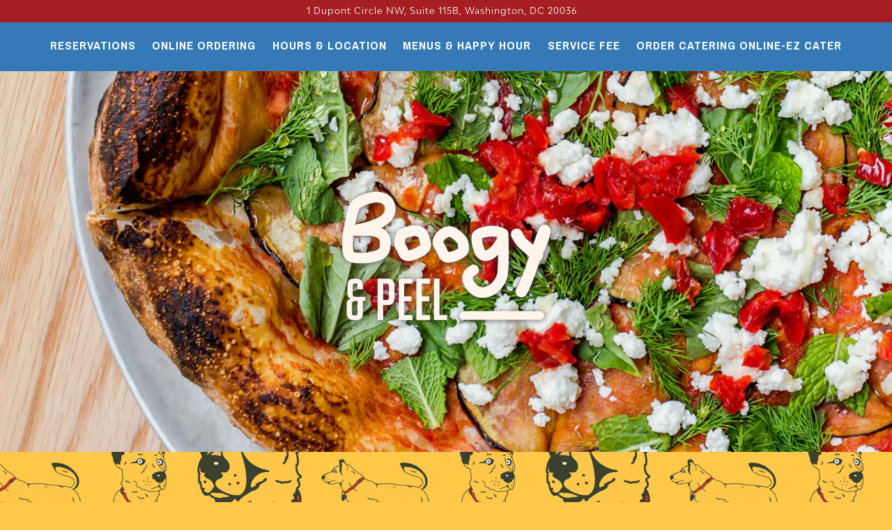

--- FILE ---
content_type: text/html; charset=utf-8
request_url: https://www.boogyandpeel.com/
body_size: 7251
content:
<!DOCTYPE html>
<html class="no-js" lang="en-US">
    <head>
      
	<meta charset="utf-8">
	<meta name="viewport" content="width=device-width, initial-scale=1, shrink-to-fit=no">
	<meta http-equiv="x-ua-compatible" content="ie=edge">
	<title>Boogy & Peel | Pizza Place in Washington, DC</title>
	<!-- Powered by BentoBox http://getbento.com -->
	<!--
	___ ___ _  _ _____ ___  ___  _____  __
	| _ ) __| \| |_   _/ _ \| _ )/ _ \ \/ /
	| _ \ _|| .` | | || (_) | _ \ (_) >  <
	|___/___|_|\_| |_| \___/|___/\___/_/\_\

	-->
		<meta name="keywords" content="pizza, pizza restaurant, Dupont restaurant, fast casual restaurant, Dupont Circle, DC, Washington, Neapolitan, coming soon">
		<meta name="description" content="Good pizza. Good vibes. Good dog.">
		<link rel="icon" href="https://media-cdn.getbento.com/accounts/d96e77484ad70ddd46072e673af88640/media/images/48037Boogy_Badge.png">
	<link rel="canonical" href="https://www.boogyandpeel.com/">
	<meta name="Revisit-After" content="5 Days">
	<meta name="Distribution" content="Global">
	<meta name="Rating" content="General">
		<meta property="og:site_name" content="Boogy & Peel | Pizza Place in Washington, DC">
		<meta property="og:title" content="Boogy & Peel | Pizza Place in Washington, DC">
		<meta property="og:type" content="website">
		<meta property="og:url" content="https://www.boogyandpeel.com/">
			<meta property="og:description" content="Good pizza. Good vibes. Good dog.">
			<meta property="og:image" content="https://images.getbento.com/accounts/d96e77484ad70ddd46072e673af88640/media/images/48037Boogy_Badge.png?w=1200&fit=fill&auto=compress,format&cs=origin&h=600&bg=EDEDF1&pad=100">
		<meta name="twitter:card" content="summary">
		<meta name="twitter:title" content="Boogy & Peel | Pizza Place in Washington, DC">
			<meta name="twitter:description" content="Good pizza. Good vibes. Good dog.">
			<meta name="twitter:image" content="https://images.getbento.com/accounts/d96e77484ad70ddd46072e673af88640/media/images/48037Boogy_Badge.png?w=1200&fit=fill&auto=compress,format&cs=origin&h=600&bg=EDEDF1&pad=100">

	<link rel="preconnect" href="https://widgets.resy.com" crossorigin>
	<link rel="preconnect" href="https://theme-assets.getbento.com" async crossorigin>
	<link rel="preconnect" href="https://www.gstatic.com" crossorigin>
	<link rel="preconnect" href="https://fonts.gstatic.com" crossorigin>
	<link rel="preconnect" href="https://fonts.googleapis.com" crossorigin>
	<link rel="preconnect" href="https://www.googletagmanager.com" crossorigin>
	
		<link rel="preload" as="image" href="https://images.getbento.com/accounts/d96e77484ad70ddd46072e673af88640/media/images/48037Boogy_Badge.png" fetchpriority="high" /> 
	

	
	
	
	
	
	
	
	<script type="text/javascript" src="https://theme-assets.getbento.com/sensei/71bd0c7.sensei/assets/js/head.min.js"></script>
	<script type="text/javascript">
			WebFont.load({custom: { families: ["BW Modelica", "BW Modelica", "Sunstroke"] }  , google: { families: ["Patrick+Hand", "Pragati+Narrow:700", "BenchNine&display=swap"] }});
		</script>
			<noscript>
			    <style type="text/css">
			    	<link href="https://fonts.googleapis.com/css?family=Patrick+Hand|Pragati+Narrow:700|BenchNine&display=swap&display=swap" rel="stylesheet" type="text/css">
			    </style>
			</noscript>
	
	<link href="https://cdnjs.cloudflare.com/ajax/libs/font-awesome/6.4.2/css/all.min.css" rel="stylesheet">
	<link rel="stylesheet" href="//assets-cdn-refresh.getbento.com/stylesheet/boogyandpeel/1/scss/main.bf4b4895e93fc8bc8400304c97a6205c.scss" />
	<script type="text/javascript">
	    Modernizr.addTest("maybemobile", function(){ return (Modernizr.touchevents && Modernizr.mq("only screen and (max-width: 768px)")) ? true : false; });
	</script>

  
  

  
  
	
	
	
		<script defer src="https://www.google.com/recaptcha/enterprise.js?render=6Ldh0uwrAAAAABZNEucYwqZZ3oOahk4lRhONMg5a"></script>
	

	
	
	
	<script type="text/javascript">
			window.Sensei = { settings: { store: { enabled: false, cart_quantity: null }, gmaps: { apikey: "AIzaSyCxtTPdJqQMOwjsbKBO3adqPGzBR1MgC5g", styles: [ { "featureType": "landscape", "elementType": "all", "stylers": [ { "hue": "#ffbb00" }, { "saturation": 43.400000000000006 }, { "lightness": 37.599999999999994 }, { "gamma": 1 } ] }, { "featureType": "poi", "elementType": "all", "stylers": [ { "hue": "#ff7d00" }, { "saturation": "100" }, { "lightness": 11.200000000000017 }, { "gamma": 1 } ] }, { "featureType": "poi", "elementType": "labels.icon", "stylers": [ { "visibility": "off" }, { "hue": "#ff7d00" } ] }, { "featureType": "poi.park", "elementType": "all", "stylers": [ { "color": "#dae4a6" } ] }, { "featureType": "road.highway", "elementType": "all", "stylers": [ { "hue": "#FFC200" }, { "saturation": -61.8 }, { "lightness": 45.599999999999994 }, { "gamma": 1 } ] }, { "featureType": "road.arterial", "elementType": "all", "stylers": [ { "hue": "#FF0300" }, { "saturation": -100 }, { "lightness": 51.19999999999999 }, { "gamma": 1 } ] }, { "featureType": "road.local", "elementType": "all", "stylers": [ { "hue": "#FF0300" }, { "saturation": -100 }, { "lightness": 52 }, { "gamma": 1 } ] }, { "featureType": "water", "elementType": "all", "stylers": [ { "color": "#6ba4b8" }, { "lightness": "58" } ] } ], icon: "https://images.getbento.com/accounts/d96e77484ad70ddd46072e673af88640/media/images/69274map-pin.png", mobile_icon: "https%3A//images.getbento.com/accounts/d96e77484ad70ddd46072e673af88640/media/images/69274map-pin.png%3Fw%3D50%26fit%3Dmax%26auto%3Dcompress%2Cformat%26cs%3Dorigin" }, recaptcha_v3:{ enabled: true, site_key: "6Ldh0uwrAAAAABZNEucYwqZZ3oOahk4lRhONMg5a" }, galleries: { autoplay: false, fade: true }, heros: { autoplay_galleries: true }, srcset_enabled: false }, modernizr: window.Modernizr }; /* Slider dots */ window.Sensei.settings.galleries.dots = true; window.Sensei.settings.galleries.arrows = false; /* Slider speed */ window.Sensei.settings.galleries.autoplaySpeed = 3000; window.Sensei.settings.galleries.speed = 2000; /* Triple panel slideshow */ window.Sensei.settings.galleries.centerMode = false; document.addEventListener('DOMContentLoaded', function() { var hasClass, addClass, removeClass; if ('classList' in document.documentElement) { hasClass = function (el, className) { return el.classList.contains(className); }; addClass = function (el, className) { el.classList.add(className); }; removeClass = function (el, className) { el.classList.remove(className); }; } else { hasClass = function (el, className) { return new RegExp('\\b'+ className+'\\b').test(el.className); }; addClass = function (el, className) { if (!hasClass(el, className)) { el.className += ' ' + className; } }; removeClass = function (el, className) { el.className = el.className.replace(new RegExp('\\b'+ className+'\\b', 'g'), ''); }; } var allCSplits = Array.from(document.getElementsByClassName('c-split')); allCSplits.forEach(function(cSplit, cSplitIndex, cSplitList) { addClass(cSplit, "c-split-" + (cSplitIndex + 1)); if(cSplitIndex % 2 == 0 ) { addClass(cSplit, "c-split-odd"); } else { addClass(cSplit, "c-split-even"); } if(Object.is(cSplitList.length - 1, cSplitIndex)) { addClass(cSplit, "c-split-last"); } }); var oneColTexts = Array.from(document.getElementsByClassName('c-one-col--text')); oneColTexts.forEach(function(oneColText, oneColTextIndex, oneColTextList) { addClass(oneColText, "c-one-col-" + (oneColTextIndex + 1)); if(oneColTextIndex % 2 == 0 ) { addClass(oneColText, "c-one-col-odd"); } else { addClass(oneColText, "c-one-col-even"); } if(Object.is(oneColTextList.length - 1, oneColTextIndex)) { addClass(oneColText, "c-one-col-last"); } }); var lonelyTab = document.querySelector('.tabs-nav li:only-child'); if(lonelyTab) { lonelyTab.parentElement.remove(); } var twoColumnPs = Array.from(document.querySelectorAll('.c-two-col--freeform p')); twoColumnPs.forEach(function(twoColP) { if(twoColP.innerText.trim() == "") { twoColP.remove(); } }); }, false);
	</script>
  
	<!--[if lt IE 9]>
	    <script type="text/javascript" src="https://theme-assets.getbento.com/sensei/71bd0c7.sensei/assets/assets/js/ltie9.min.js "></script>
	<![endif] -->

      
			
				
				
			
				
				
			
				
				
			
				
				
			
				
				
			
				
				
			
				
				
			
				
				
			
				
				
			
				
				
			
				
				
			<script type="application/ld+json">{"@context": "https://schema.org", "@type": "Organization", "@id": "https://www.boogyandpeel.com/#organization", "url": "https://www.boogyandpeel.com", "name": "Boogy \u0026 Peel", "description": "Good pizza. Good vibes. Good dog.", "logo": "https://images.getbento.com/accounts/d96e77484ad70ddd46072e673af88640/media/images/48037Boogy_Badge.png?w=600\u0026fit=max\u0026auto=compress,format\u0026cs=origin\u0026h=600", "subOrganization": {"@type": "FoodEstablishment", "@id": "https://www.boogyandpeel.com/location/boogy-and-peel/#foodestablishment", "url": "https://www.boogyandpeel.com/location/boogy-and-peel/", "name": "Boogy \u0026 Peel", "description": "", "image": "", "photo": "", "address": {"@type": "PostalAddress", "name": "Boogy \u0026 Peel", "streetAddress": "1 Dupont Circle NW, Suite 115B", "addressLocality": "Washington", "addressRegion": "DC", "postalCode": "20036"}, "location": {"@type": "PostalAddress", "name": "Boogy \u0026 Peel", "streetAddress": "1 Dupont Circle NW, Suite 115B", "addressLocality": "Washington", "addressRegion": "DC", "postalCode": "20036"}, "telephone": null, "hasMap": "https://www.boogyandpeel.com/location/boogy-and-peel/", "parentOrganization": {"@type": "Organization", "@id": "https://www.boogyandpeel.com/#organization"}, "servesCuisine": "Pizza", "priceRange": "$$", "acceptsReservations": "https://www.boogyandpeel.com", "potentialAction": {"@type": "ReserveAction", "object": {"@type": "Reservation", "name": "Table at Boogy \u0026 Peel"}, "result": {"@type": "Reservation", "name": "Table at Boogy \u0026 Peel"}, "target": "https://www.boogyandpeel.com/location/boogy-and-peel/", "location": {"@id": "https://www.boogyandpeel.com/location/boogy-and-peel/#foodestablishment"}}}, "sameAs": "https://www.instagram.com/boogyandpeel/", "potentialAction": [{"@type": "ReserveAction", "object": {"@type": "Reservation", "name": "Table", "url": "https://www.boogyandpeel.com/#action-reservations"}, "result": {"@type": "Reservation", "name": "Table"}, "target": "https://www.boogyandpeel.com"}, {"@type": "OrderAction", "object": {"@type": "Product", "name": "ChowNow"}, "target": "https://www.boogyandpeel.com"}]}</script>
			<script type="application/ld+json">{"@context": "https://schema.org", "@type": "WebSite", "@id": "https://www.boogyandpeel.com/#website", "url": "https://www.boogyandpeel.com", "name": "Boogy \u0026 Peel"}</script>
			<script type="application/ld+json">{"@context": "https://schema.org", "@type": "WebPage", "@id": "https://www.boogyandpeel.com/#webpage", "url": "https://www.boogyandpeel.com", "name": "Boogy \u0026 Peel"}</script>

      
    </head>
    <body class="has-hero-intent has-mobi-footer index-template has-nav-address-bar">
        
	
		
			<div class="site-notifications">
				
			</div>
		

		
			
	<header class="site-header">
		<a href="#main-content" class="skip" aria-label="Skip to main content">Skip to main content</a>
		<div class="site-header-desktop">
				<div class="site-header-desktop-secondary">
					<div class="container">
						<div class="row">
							
	
		<div class="site-location">
			<a href="https://maps.google.com/?q=1+Dupont+Cir+NW,+Washington,+DC+20036,+USA&ftid=0x89b7b7c7da54a56f:0x396e42c9010667" aria-label="Go to Boogy & Peel" class="site-location__address" target="_blank" rel="noopener"
		 data-bb-track="button" data-bb-track-on="click" data-bb-track-category="Address" data-bb-track-action="Click" data-bb-track-label="Header"
><span>1 Dupont Circle NW, Suite 115B,</span> <span> Washington, DC 20036</span></a>
	    </div>

			      </div>
		      </div>
				</div>
			<div class="site-header-desktop-primary" data-header-sticky>
				<div class="container">
					
		<div class="site-logo">
	        <a class="site-logo__btn" href="/" aria-label="Boogy & Peel Home">
	            
					<img class="site-logo__expanded" src="https://images.getbento.com/accounts/d96e77484ad70ddd46072e673af88640/media/images/48037Boogy_Badge.png" 
  

  

  
    
      alt="Boogy & Peel Home"
    
  
 loading="eager" fetchpriority="high" />
              	
	            
					<img class="site-logo__collapsed" src="https://images.getbento.com/accounts/d96e77484ad70ddd46072e673af88640/media/images/64061logo-2.png" 
  

  
    
  

  
    
      alt="icon"
    
  
 />
				
	        </a>
	    </div>

				    
	<nav class="site-nav">
    <ul class="site-nav-menu" data-menu-type="desktop">
			
			<li>
				<a class="site-nav-link   " href="https://resy.com/cities/washington-dc/venues/boogy-and-peel"target="_blank" rel="noopener" aria-label="Reservations" role="button">Reservations</a>
			</li>
			<li>
				<a class="site-nav-link   " href="https://www.toasttab.com/boogy-peel-1-dupont-circle-nw-suite-115b"target="_blank" rel="noopener" aria-label="Online Ordering" role="button">Online Ordering</a>
			</li>
			<li>
				<a class="site-nav-link " href="/location/boogy-and-peel/" aria-label="Hours & Location" role="button">Hours & Location</a>
			</li>
			<li>
				<a class="site-nav-link " href="/menus/" aria-label="Menus & Happy Hour" role="button">Menus & Happy Hour</a>
			</li>
			<li>
				<a class="site-nav-link " href="/service-fee/" aria-label="Service Fee" role="button">Service Fee</a>
			</li>
			<li>
				<a class="site-nav-link   " href="https://www.ezcater.com/catering/pvt/boogy-and-peel-3?fcv=1"target="_blank" rel="noopener" aria-label="Order Catering Online-EZ Cater" role="button">Order Catering Online-EZ Cater</a>
			</li>

		</ul>
  </nav>

				</div>
			</div>
		</div>
	  <div class="site-header-mobi" aria-label="Navigation Menu Modal">
	    
		<div class="site-logo">
	        <a class="site-logo__btn" href="/" aria-label="Boogy & Peel Home">
		            
                  		<img src="https://images.getbento.com/accounts/d96e77484ad70ddd46072e673af88640/media/images/48037Boogy_Badge.png" 
  

  

  
    
      alt="Boogy & Peel Home"
    
  
 />
                	
		            
						<img src="https://images.getbento.com/accounts/d96e77484ad70ddd46072e673af88640/media/images/64061logo-2.png" 
  

  
    
  

  
    
      alt="icon"
    
  
 />
					
	        </a>
	    </div>

			
	
		<div class="site-location">
			<a href="https://maps.google.com/?q=1+Dupont+Cir+NW,+Washington,+DC+20036,+USA&ftid=0x89b7b7c7da54a56f:0x396e42c9010667" aria-label="Go to Boogy & Peel" class="site-location__address" target="_blank" rel="noopener"
		 data-bb-track="button" data-bb-track-on="click" data-bb-track-category="Address" data-bb-track-action="Click" data-bb-track-label="Header"
><span>1 Dupont Circle NW, Suite 115B,</span> <span> Washington, DC 20036</span></a>
	    </div>


	    <button type="button" class="nav-toggle-btn" aria-controls="SiteHeaderMobilePanel" aria-expanded="false" aria-label="Toggle Navigation Menu">
		  <span class="sr-only">Toggle Navigation</span>
	      <span class="nav-toggle-btn__line"></span>
	      <span class="nav-toggle-btn__line"></span>
	      <span class="nav-toggle-btn__line"></span>
	    </button>

	    <div id="SiteHeaderMobilePanel" class="site-header-mobi-panel">
	      <div class="site-header-mobi-panel__inner">
					
	<nav class="site-nav" aria-label="Navigation Menu">
    <ul class="site-nav-menu" data-menu-type="mobile">
			
			<li>
				<a class="site-nav-link   " href="https://resy.com/cities/washington-dc/venues/boogy-and-peel"target="_blank" rel="noopener" aria-label="Reservations" role="button">Reservations</a>
			</li>
			<li>
				<a class="site-nav-link   " href="https://www.toasttab.com/boogy-peel-1-dupont-circle-nw-suite-115b"target="_blank" rel="noopener" aria-label="Online Ordering" role="button">Online Ordering</a>
			</li>
			<li>
				<a class="site-nav-link " href="/location/boogy-and-peel/" aria-label="Hours & Location" role="button">Hours & Location</a>
			</li>
			<li>
				<a class="site-nav-link " href="/menus/" aria-label="Menus & Happy Hour" role="button">Menus & Happy Hour</a>
			</li>
			<li>
				<a class="site-nav-link " href="/service-fee/" aria-label="Service Fee" role="button">Service Fee</a>
			</li>
			<li>
				<a class="site-nav-link   " href="https://www.ezcater.com/catering/pvt/boogy-and-peel-3?fcv=1"target="_blank" rel="noopener" aria-label="Order Catering Online-EZ Cater" role="button">Order Catering Online-EZ Cater</a>
			</li>

				
		<li>
			<a class="site-nav-link "  href="/jobs/"  aria-label="Jobs">Jobs</a>
		</li>
		<li>
			<a class="site-nav-link "  href="https://resy.com/cities/washington-dc/venues/boogy-and-peel" target="_blank" rel="noopener" aria-label=""></a>
		</li>
		<li>
			<a class="site-nav-link "  href="/press/"  aria-label="Press">Press</a>
		</li>
		<li>
			<a class="site-nav-link "  href="/contact/"  aria-label="Contact">Contact</a>
		</li>
		<li>
			<a class="site-nav-link "  href="/private-events/"  aria-label="Private Events/Catering Inquiry">Private Events/Catering Inquiry</a>
		</li>

				<li><a href="http://eepurl.com/ibAnIj" class="site-nav-cta" target="_parent" aria-label="Email Signup" role="button">Email Signup</a></li>
		</ul>
  </nav>

	        
        <div class="site-social site-social--bordered">
            <ul class="social-accounts">
        <li><a href="https://www.instagram.com/boogyandpeel/" aria-label="Instagram" target="_blank" rel="noopener" data-bb-track="button" data-bb-track-on="click" data-bb-track-category="Social Icons" data-bb-track-action="Click" data-bb-track-label="Instagram, Header"><span class="fa fa-instagram" aria-hidden="true"></span><span class="sr-only">Instagram</span></a></li>
		</ul>
        </div>

        	
	
		<div class="site-location">
			<a href="https://maps.google.com/?q=1+Dupont+Cir+NW,+Washington,+DC+20036,+USA&ftid=0x89b7b7c7da54a56f:0x396e42c9010667" aria-label="Go to Boogy & Peel" class="site-location__address" target="_blank" rel="noopener"
		 data-bb-track="button" data-bb-track-on="click" data-bb-track-category="Address" data-bb-track-action="Click" data-bb-track-label="Header"
><span>1 Dupont Circle NW, Suite 115B,</span> <span> Washington, DC 20036</span></a>
	    </div>

	      </div>
	      
	<div class="site-powered-by">
	    <a href="https://getbento.com/?utm_source=header&amp;utm_campaign=boogyandpeel.com" aria-label="powered by BentoBox" target="_blank" rel="noopener">powered by BentoBox</a>
	</div>

	    </div>
	  </div>
	</header>

		

		<div class="site-content">

			
			<main class="site-content__main page-id--568682">
          <h1 class="sr-only">Home</h1>
			  <span id="main-content" class="sr-only">Main content starts here, tab to start navigating</span>
				
		
			
			<section id="hero" aria-label="hero-section" class="hero hero--gallery hero--fullheight revealable">
				
	<div class="hero__content container">
        
        <p><img src="https://images.getbento.com/accounts/d96e77484ad70ddd46072e673af88640/media/images/hero-logo2.png?w=1000&fit=max&auto=compress,format&h=1000" class="fr-fic fr-dib" alt="logo" style="height: 26vh;" data-alt_text="logo"></p>
        
	
		

	

	</div>

				
				
		<div class="gallery gallery--fit">
			
      
      
          
				<div>
						
						<div 
  

  
    
  

  
    
      role="img" aria-label="Sweet Baby Christos Pizza"
    
  
 class="gallery__item gallery__item-fallback" style="background-image: url('https://images.getbento.com/accounts/d96e77484ad70ddd46072e673af88640/media/images/21932Boogy__Peel_36.jpg?w=1200&fit=crop&auto=compress,format&cs=origin&crop=focalpoint&fp-x=0.5&fp-y=0.5'); background-position: 
  
  
    
  

  50.0% 50.0%
;">
								<img class="sr-only" 
  

  
    
  

  
    
      alt="Sweet Baby Christos Pizza"
    
  
>
						</div>
        </div>
			
	    </div>

				
			</section>



				
		
				
		
		<section class="c-one-col--text content container revealable">
			<h2>Welcome to Boogy & Peel</h2>
	        
	    </section>


				
    
		
		<section class="c-split c-split--vcenter revealable">
					
  
  
  
  

	<div class="c-split__col c-split__col--empty">
		<div class="c-split__col-inner">
				<div class="c-split__image" 
  

  
    
  

  
    
      role="img" aria-label="a person holding a plate of food"
    
  
 style="background-image: url('https://images.getbento.com/accounts/d96e77484ad70ddd46072e673af88640/media/images/41157Boogy__Peel_38.jpg?w=1200&fit=crop&auto=compress,format&cs=origin&crop=focalpoint&fp-x=0.5&fp-y=0.5');background-position: 
  
  
    
  

  50.0% 50.0%
"></div>
		</div>
	</div>

					
  
  
  
  

	<div class="c-split__col ">
		<div class="c-split__col-inner">
				<div class="c-split__content content">
					<h2 class="h2 c-split__heading">Our Menu</h2>
					
					
	
		
			
		<a href="/menus" class="btn btn-brand" target="_parent" aria-label="View Menus" role="button">View Menus</a>


	

				</div>
		</div>
	</div>

		</section>


				
    
		
		<section class="c-split c-split--vcenter revealable">
					
  
  
  
  

	<div class="c-split__col ">
		<div class="c-split__col-inner">
				<div class="c-split__content content">
					<h2 class="h2 c-split__heading">Private Events</h2>
					<p>We&rsquo;d love to host your next event!</p>
					
	
		
			
		<a href="/private-events" class="btn btn-brand" target="_parent" aria-label="Inquire Now" role="button">Inquire Now</a>


	

				</div>
		</div>
	</div>

					
  
  
  
  

	<div class="c-split__col c-split__col--empty">
		<div class="c-split__col-inner">
				<div class="c-split__image" 
  

  
    
  

  
    
      role="img" aria-label="a dining table with plates of food"
    
  
 style="background-image: url('https://images.getbento.com/accounts/d96e77484ad70ddd46072e673af88640/media/images/29921Boogy__Peel_42.jpg?w=1200&fit=crop&auto=compress,format&cs=origin&crop=focalpoint&fp-x=0.5&fp-y=0.5');background-position: 
  
  
    
  

  50.0% 50.0%
"></div>
		</div>
	</div>

		</section>


				



				
			</main>

			
					

	<aside class="mobi-footer mobi-footer--sticky">
	    <ul class="mobi-footer__list">
				<li class="mobi-footer__item">
					
	
		
			
		<a href="http://eepurl.com/ibAnIj" class="btn btn-brand btn-block site-nav-cta" target="_parent" aria-label="Email Signup" role="button">Email Signup</a>


	

				</li>
	    </ul>
	</aside>

			

			
		</div>

		
			
        <footer>
          <div class="site-footer-desktop">
                  <div class="site-footer-desktop-primary">
                      <div class="site-footer-desktop-primary__container container">
                              <ul class="social-accounts">
        <li><a href="https://www.instagram.com/boogyandpeel/" aria-label="Instagram" target="_blank" rel="noopener" data-bb-track="button" data-bb-track-on="click" data-bb-track-category="Social Icons" data-bb-track-action="Click" data-bb-track-label="Instagram, Footer"><span class="fa fa-instagram" aria-hidden="true"></span><span class="sr-only">Instagram</span></a></li>
		</ul>
                              <nav class="site-nav">
                                  <ul class="site-nav-menu">
                                          <li>
			<a class="site-nav-link "  href="/jobs/"  aria-label="Jobs">Jobs</a>
		</li>
		<li>
			<a class="site-nav-link "  href="https://resy.com/cities/washington-dc/venues/boogy-and-peel" target="_blank" rel="noopener" aria-label=""></a>
		</li>
		<li>
			<a class="site-nav-link "  href="/press/"  aria-label="Press">Press</a>
		</li>
		<li>
			<a class="site-nav-link "  href="/contact/"  aria-label="Contact">Contact</a>
		</li>
		<li>
			<a class="site-nav-link "  href="/private-events/"  aria-label="Private Events/Catering Inquiry">Private Events/Catering Inquiry</a>
		</li>
                                          <li><a href="http://eepurl.com/ibAnIj" class="btn btn-brand" target="_parent" aria-label="Email Signup" role="button">Email Signup</a></li>
                                  </ul>
                              </nav>
                      </div>
                  </div>
                  <div class="site-footer-desktop-secondary">
                      <div class="site-powered-by">
	    <a href="https://getbento.com/?utm_source=footer&amp;utm_campaign=boogyandpeel.com" aria-label="powered by BentoBox" target="_blank" rel="noopener">powered by BentoBox</a>
	</div>
                  </div>
          </div>
        </footer>

		
	

	
	
		
    
    
    
    <div id="popup-newsletter-form" class="popup popup--form mfp-hide">
        <form class="js-form-ajax  container-sm" data-form-endpoint="/forms/submit/newsletter/" enctype="multipart/form-data" method="post" novalidate>
    <div style="display: none;">
        <label for="comment_body">leave this field blank
            <input type="text" name="comment_body" value="" />
        </label>
    </div>
    
            <input type="hidden" name="form" value="newsletter">
            
		
		<div data-bb-track="form" data-bb-track-on="submit" data-bb-track-category="Forms" data-bb-track-action="Submit" data-bb-track-label="Email Sign Up" aria-hidden="true"></div>

            <div class="form-header">
                <h2 class="h1 form-heading">Email Signup</h2>
                
                </div>
            <div class="form-ui">
                
    
    
        
        

        
            
    
<label for="1886906" >
    
    
        
            
        
        
            <i class="error-label" id="firstname-error">Please, enter a valid first name</i>
        
    
    <span class="input-label">First Name
         <span class="input-label-required">- Required</span>
        
    </span>
    
        <input id="1886906" class="form-control" type="text" name="1886906" placeholder="First Name" required oninvalid="this.setCustomValidity('Please enter a valid first name')" oninput="setCustomValidity('')"
         
  
  
    
  
  
  
  
  
  
    
    autocomplete="given-name"
  
>
    
</label>


        
        
    
        
        

        
            
    
<label for="1886912" >
    
    
        
            
        
        
            <i class="error-label" id="lastname-error">Please, enter a valid last name</i>
        
    
    <span class="input-label">Last Name
         <span class="input-label-required">- Required</span>
        
    </span>
    
        <input id="1886912" class="form-control" type="text" name="1886912" placeholder="Last Name" required oninvalid="this.setCustomValidity('Please enter a valid last name')" oninput="setCustomValidity('')"
         
  
  
  
    
  
  
  
  
  
    
    autocomplete="family-name"
  
>
    
</label>


        
        
    
        
        

        
            
    
<label for="1886920" >
    
    
         
            
        
        
            <i class="error-message-email" id="email-error">Please, enter a valid email</i>
        
    
    <span class="input-label">Email
         <span class="input-label-required">- Required</span>
        
    </span>
    
        <input id="1886920" class="form-control" type="email" name="1886920" placeholder="Email" required oninvalid="this.setCustomValidity('Please enter a valid email')" oninput="setCustomValidity('')" 
  
  
  
  
    
  
  
  
  
    
    autocomplete="email"
  
>
    
</label>


        
        
    

            </div>
            <div class="form-actions">
                <button type="submit" class="btn btn-brand" aria-label="Submit">Submit</button>
                <span class="form-error-msg">Please check errors in the form above</span>
            </div>
            <div class="form-success-msg">
                <span role="alert">Thank you for signing up for email updates!</span>
                <button type="button" class="btn btn-brand js-popup-closebtn" aria-label="Close the form">
                    Close
                </button>
            </div>
            
    
        <div class="recaptcha-form-footer">
            <span>
                This site is protected by reCAPTCHA and the Google
                <a href="https://policies.google.com/privacy" aria-label="Privacy Policy">Privacy Policy</a> and
                <a href="https://policies.google.com/terms" aria-label="Terms of Service">Terms of Service</a> apply.
            </span>
        </div>
    
        
    </form>
    </div>

		
		<div id="popup-reservations-form" class="popup popup--form mfp-hide">
			<form  class="reservations-form container-sm" >
				
		
		<div data-bb-track="form" data-bb-track-on="submit" data-bb-track-category="Forms" data-bb-track-action="Submit" data-bb-track-label="Reservations" aria-hidden="true"></div>

          <div class="form-header"><h2 class="h1 form-heading">Reservations</h2>
          </div>
		      <div class="form-ui">
						<label for="location" class="input--hidden">
							<span class="input-label">Location
								<span class="input-label-required">- Required</span>
							</span>
							<div class="form-control-group has-icon-right">
								<select id="location" class="form-control unselected" name="location" required aria-describedby="location" oninvalid="this.setCustomValidity('Please select a valid option for \'location\'')" oninput="setCustomValidity('')">
									<option value="" disabled>Location</option>
										<option value="site" selected
												data-reservation-service="resy"
												data-reservation-id="88801"
												data-reservation-api-key>Boogy & Peel | Pizza Place in Washington, DC
										</option>
								</select>
								<span class="form-control-group--icon is-positioned-right" aria-hidden="true">
									<i class="fa fa-chevron-down"></i>
								</span>
							</div>
							<i class="error-label">Please, select a location</i>
	        	</label>
						<label for="seats">
							<span class="input-label" aria-hidden="true">Number of People
								<span class="input-label-optional">- Optional</span>
							</span>
							<div class="form-control-group has-icon-right">
								<select id="seats" class="form-control unselected" name="seats">
									<option value="" selected disabled>Number of People</option>
									<option value="1">1 Person</option>
									<option value="2">2 People</option>
									<option value="3">3 People</option>
									<option value="4">4 People</option>
									<option value="5">5 People</option>
									<option value="6">6 People</option>
									<option value="7">7 People</option>
									<option value="8">8+ People</option>
								</select>
								<span class="form-control-group--icon is-positioned-right" aria-hidden="true">
									<i class="fa fa-chevron-down"></i>
								</span>
							</div>
						</label>
						<label for="date">
							<span class="input-label">Date
								<span class="input-label-required">- Required</span>
							</span>
							<div data-react-component="accessible-date-picker"></div>
						</label>
						<label for="time">
							<span class="input-label" aria-hidden="true">Time
								<span class="input-label-optional">- Optional</span>
							</span>
							<div class="form-control-group has-icon-left has-icon-right">
								<span class="form-control-group--icon is-positioned-left" aria-hidden="true">
									<i class="fa fa-clock-o"></i>
								</span>
								<select id="time" class="form-control unselected" name="time">
									<option value="" selected disabled>Time</option>
									
									
										<option value="2300">11:00 PM</option>
									
										<option value="2230">10:30 PM</option>
									
										<option value="2200">10:00 PM</option>
									
										<option value="2130">9:30 PM</option>
									
										<option value="2100">9:00 PM</option>
									
										<option value="2030">8:30 PM</option>
									
										<option value="2000">8:00 PM</option>
									
										<option value="1930">7:30 PM</option>
									
										<option value="1900">7:00 PM</option>
									
										<option value="1830">6:30 PM</option>
									
										<option value="1800">6:00 PM</option>
									
										<option value="1730">5:30 PM</option>
									
										<option value="1700">5:00 PM</option>
									
										<option value="1630">4:30 PM</option>
									
										<option value="1600">4:00 PM</option>
									
										<option value="1530">3:30 PM</option>
									
										<option value="1500">3:00 PM</option>
									
										<option value="1430">2:30 PM</option>
									
										<option value="1400">2:00 PM</option>
									
										<option value="1330">1:30 PM</option>
									
										<option value="1300">1:00 PM</option>
									
										<option value="1230">12:30 PM</option>
									
										<option value="1200">12:00 PM</option>
									
										<option value="1130">11:30 AM</option>
									
										<option value="1100">11:00 AM</option>
									
										<option value="1030">10:30 AM</option>
									
										<option value="1000">10:00 AM</option>
									
										<option value="0930">9:30 AM</option>
									
										<option value="0900">9:00 AM</option>
									
										<option value="0830">8:30 AM</option>
									
										<option value="0800">8:00 AM</option>
									
										<option value="0730">7:30 AM</option>
									
										<option value="0700">7:00 AM</option>
									
								</select>
								<span class="form-control-group--icon is-positioned-right" aria-hidden="true">
									<i class="fa fa-chevron-down"></i>
								</span>
							</div>
						</label>
		      </div>
		      <div class="form-actions">
		        <button type="submit" class="btn btn-brand">
		          Find A Table <span class="sr-only"> Submit the reservation form</span></button>
		        </button>
		        <span class="form-error-msg">Please check errors in the form above</span>
		      </div>
		      <div class="form-success-msg">
		        <span>Thanks!</span>
		      </div>
					
    
        <div class="recaptcha-form-footer">
            <span>
                This site is protected by reCAPTCHA and the Google
                <a href="https://policies.google.com/privacy" aria-label="Privacy Policy">Privacy Policy</a> and
                <a href="https://policies.google.com/terms" aria-label="Terms of Service">Terms of Service</a> apply.
            </span>
        </div>
    
				</form>
			</div>

	


	
  
		<script type="text/javascript" src="https://theme-assets.getbento.com/sensei/71bd0c7.sensei/assets/js/foot.libs.min.js"></script>
        <script type="text/javascript" src="https://theme-assets.getbento.com/sensei/71bd0c7.sensei/assets/js/bentobox.min.js"></script>
			<script type="text/javascript" src="https://cf.chownowcdn.com/latest/static/integrations/ordering-modal.min.js" data-chownow-company-id="#"></script>

        
        
	
  <script id="alerts-component-script" type="text/javascript" src="https://app-assets.getbento.com/alerts-component/0573734/main.js"></script>
  <script type="text/javascript" src="https://app-assets.getbento.com/alerts-component/0573734/main.js.map"></script>
  <script>
    document.addEventListener("DOMContentLoaded", function(){
      	window.bentobox.overlayAlertComponent.init('div');
      	window.bentobox.bannerAlertComponent.init();
    });
  </script>


        
    <script type="text/javascript" src="https://app-assets.getbento.com/analytics/f09d72e/bento-analytics.min.js" data-bentoanalytics='{"account": "boogyandpeel", "theme": "sensei", "template": "index.html", "preset": "dashi-preset", "cartType": "", "indicativeApiKey": "62e150f7-1993-460b-90ab-1bb1bd494ad7", "snowplowAppId": "customer-websites", "snowplowCollectorUrl": "com-bentoboxcloud-prod1.collector.snplow.net", "devMode": false, "templateNameFromMapping": "Landing Page"}'></script></body></html>

--- FILE ---
content_type: text/html; charset=utf-8
request_url: https://www.google.com/recaptcha/enterprise/anchor?ar=1&k=6Ldh0uwrAAAAABZNEucYwqZZ3oOahk4lRhONMg5a&co=aHR0cHM6Ly93d3cuYm9vZ3lhbmRwZWVsLmNvbTo0NDM.&hl=en&v=PoyoqOPhxBO7pBk68S4YbpHZ&size=invisible&anchor-ms=20000&execute-ms=30000&cb=4i98bkrd3tr8
body_size: 48484
content:
<!DOCTYPE HTML><html dir="ltr" lang="en"><head><meta http-equiv="Content-Type" content="text/html; charset=UTF-8">
<meta http-equiv="X-UA-Compatible" content="IE=edge">
<title>reCAPTCHA</title>
<style type="text/css">
/* cyrillic-ext */
@font-face {
  font-family: 'Roboto';
  font-style: normal;
  font-weight: 400;
  font-stretch: 100%;
  src: url(//fonts.gstatic.com/s/roboto/v48/KFO7CnqEu92Fr1ME7kSn66aGLdTylUAMa3GUBHMdazTgWw.woff2) format('woff2');
  unicode-range: U+0460-052F, U+1C80-1C8A, U+20B4, U+2DE0-2DFF, U+A640-A69F, U+FE2E-FE2F;
}
/* cyrillic */
@font-face {
  font-family: 'Roboto';
  font-style: normal;
  font-weight: 400;
  font-stretch: 100%;
  src: url(//fonts.gstatic.com/s/roboto/v48/KFO7CnqEu92Fr1ME7kSn66aGLdTylUAMa3iUBHMdazTgWw.woff2) format('woff2');
  unicode-range: U+0301, U+0400-045F, U+0490-0491, U+04B0-04B1, U+2116;
}
/* greek-ext */
@font-face {
  font-family: 'Roboto';
  font-style: normal;
  font-weight: 400;
  font-stretch: 100%;
  src: url(//fonts.gstatic.com/s/roboto/v48/KFO7CnqEu92Fr1ME7kSn66aGLdTylUAMa3CUBHMdazTgWw.woff2) format('woff2');
  unicode-range: U+1F00-1FFF;
}
/* greek */
@font-face {
  font-family: 'Roboto';
  font-style: normal;
  font-weight: 400;
  font-stretch: 100%;
  src: url(//fonts.gstatic.com/s/roboto/v48/KFO7CnqEu92Fr1ME7kSn66aGLdTylUAMa3-UBHMdazTgWw.woff2) format('woff2');
  unicode-range: U+0370-0377, U+037A-037F, U+0384-038A, U+038C, U+038E-03A1, U+03A3-03FF;
}
/* math */
@font-face {
  font-family: 'Roboto';
  font-style: normal;
  font-weight: 400;
  font-stretch: 100%;
  src: url(//fonts.gstatic.com/s/roboto/v48/KFO7CnqEu92Fr1ME7kSn66aGLdTylUAMawCUBHMdazTgWw.woff2) format('woff2');
  unicode-range: U+0302-0303, U+0305, U+0307-0308, U+0310, U+0312, U+0315, U+031A, U+0326-0327, U+032C, U+032F-0330, U+0332-0333, U+0338, U+033A, U+0346, U+034D, U+0391-03A1, U+03A3-03A9, U+03B1-03C9, U+03D1, U+03D5-03D6, U+03F0-03F1, U+03F4-03F5, U+2016-2017, U+2034-2038, U+203C, U+2040, U+2043, U+2047, U+2050, U+2057, U+205F, U+2070-2071, U+2074-208E, U+2090-209C, U+20D0-20DC, U+20E1, U+20E5-20EF, U+2100-2112, U+2114-2115, U+2117-2121, U+2123-214F, U+2190, U+2192, U+2194-21AE, U+21B0-21E5, U+21F1-21F2, U+21F4-2211, U+2213-2214, U+2216-22FF, U+2308-230B, U+2310, U+2319, U+231C-2321, U+2336-237A, U+237C, U+2395, U+239B-23B7, U+23D0, U+23DC-23E1, U+2474-2475, U+25AF, U+25B3, U+25B7, U+25BD, U+25C1, U+25CA, U+25CC, U+25FB, U+266D-266F, U+27C0-27FF, U+2900-2AFF, U+2B0E-2B11, U+2B30-2B4C, U+2BFE, U+3030, U+FF5B, U+FF5D, U+1D400-1D7FF, U+1EE00-1EEFF;
}
/* symbols */
@font-face {
  font-family: 'Roboto';
  font-style: normal;
  font-weight: 400;
  font-stretch: 100%;
  src: url(//fonts.gstatic.com/s/roboto/v48/KFO7CnqEu92Fr1ME7kSn66aGLdTylUAMaxKUBHMdazTgWw.woff2) format('woff2');
  unicode-range: U+0001-000C, U+000E-001F, U+007F-009F, U+20DD-20E0, U+20E2-20E4, U+2150-218F, U+2190, U+2192, U+2194-2199, U+21AF, U+21E6-21F0, U+21F3, U+2218-2219, U+2299, U+22C4-22C6, U+2300-243F, U+2440-244A, U+2460-24FF, U+25A0-27BF, U+2800-28FF, U+2921-2922, U+2981, U+29BF, U+29EB, U+2B00-2BFF, U+4DC0-4DFF, U+FFF9-FFFB, U+10140-1018E, U+10190-1019C, U+101A0, U+101D0-101FD, U+102E0-102FB, U+10E60-10E7E, U+1D2C0-1D2D3, U+1D2E0-1D37F, U+1F000-1F0FF, U+1F100-1F1AD, U+1F1E6-1F1FF, U+1F30D-1F30F, U+1F315, U+1F31C, U+1F31E, U+1F320-1F32C, U+1F336, U+1F378, U+1F37D, U+1F382, U+1F393-1F39F, U+1F3A7-1F3A8, U+1F3AC-1F3AF, U+1F3C2, U+1F3C4-1F3C6, U+1F3CA-1F3CE, U+1F3D4-1F3E0, U+1F3ED, U+1F3F1-1F3F3, U+1F3F5-1F3F7, U+1F408, U+1F415, U+1F41F, U+1F426, U+1F43F, U+1F441-1F442, U+1F444, U+1F446-1F449, U+1F44C-1F44E, U+1F453, U+1F46A, U+1F47D, U+1F4A3, U+1F4B0, U+1F4B3, U+1F4B9, U+1F4BB, U+1F4BF, U+1F4C8-1F4CB, U+1F4D6, U+1F4DA, U+1F4DF, U+1F4E3-1F4E6, U+1F4EA-1F4ED, U+1F4F7, U+1F4F9-1F4FB, U+1F4FD-1F4FE, U+1F503, U+1F507-1F50B, U+1F50D, U+1F512-1F513, U+1F53E-1F54A, U+1F54F-1F5FA, U+1F610, U+1F650-1F67F, U+1F687, U+1F68D, U+1F691, U+1F694, U+1F698, U+1F6AD, U+1F6B2, U+1F6B9-1F6BA, U+1F6BC, U+1F6C6-1F6CF, U+1F6D3-1F6D7, U+1F6E0-1F6EA, U+1F6F0-1F6F3, U+1F6F7-1F6FC, U+1F700-1F7FF, U+1F800-1F80B, U+1F810-1F847, U+1F850-1F859, U+1F860-1F887, U+1F890-1F8AD, U+1F8B0-1F8BB, U+1F8C0-1F8C1, U+1F900-1F90B, U+1F93B, U+1F946, U+1F984, U+1F996, U+1F9E9, U+1FA00-1FA6F, U+1FA70-1FA7C, U+1FA80-1FA89, U+1FA8F-1FAC6, U+1FACE-1FADC, U+1FADF-1FAE9, U+1FAF0-1FAF8, U+1FB00-1FBFF;
}
/* vietnamese */
@font-face {
  font-family: 'Roboto';
  font-style: normal;
  font-weight: 400;
  font-stretch: 100%;
  src: url(//fonts.gstatic.com/s/roboto/v48/KFO7CnqEu92Fr1ME7kSn66aGLdTylUAMa3OUBHMdazTgWw.woff2) format('woff2');
  unicode-range: U+0102-0103, U+0110-0111, U+0128-0129, U+0168-0169, U+01A0-01A1, U+01AF-01B0, U+0300-0301, U+0303-0304, U+0308-0309, U+0323, U+0329, U+1EA0-1EF9, U+20AB;
}
/* latin-ext */
@font-face {
  font-family: 'Roboto';
  font-style: normal;
  font-weight: 400;
  font-stretch: 100%;
  src: url(//fonts.gstatic.com/s/roboto/v48/KFO7CnqEu92Fr1ME7kSn66aGLdTylUAMa3KUBHMdazTgWw.woff2) format('woff2');
  unicode-range: U+0100-02BA, U+02BD-02C5, U+02C7-02CC, U+02CE-02D7, U+02DD-02FF, U+0304, U+0308, U+0329, U+1D00-1DBF, U+1E00-1E9F, U+1EF2-1EFF, U+2020, U+20A0-20AB, U+20AD-20C0, U+2113, U+2C60-2C7F, U+A720-A7FF;
}
/* latin */
@font-face {
  font-family: 'Roboto';
  font-style: normal;
  font-weight: 400;
  font-stretch: 100%;
  src: url(//fonts.gstatic.com/s/roboto/v48/KFO7CnqEu92Fr1ME7kSn66aGLdTylUAMa3yUBHMdazQ.woff2) format('woff2');
  unicode-range: U+0000-00FF, U+0131, U+0152-0153, U+02BB-02BC, U+02C6, U+02DA, U+02DC, U+0304, U+0308, U+0329, U+2000-206F, U+20AC, U+2122, U+2191, U+2193, U+2212, U+2215, U+FEFF, U+FFFD;
}
/* cyrillic-ext */
@font-face {
  font-family: 'Roboto';
  font-style: normal;
  font-weight: 500;
  font-stretch: 100%;
  src: url(//fonts.gstatic.com/s/roboto/v48/KFO7CnqEu92Fr1ME7kSn66aGLdTylUAMa3GUBHMdazTgWw.woff2) format('woff2');
  unicode-range: U+0460-052F, U+1C80-1C8A, U+20B4, U+2DE0-2DFF, U+A640-A69F, U+FE2E-FE2F;
}
/* cyrillic */
@font-face {
  font-family: 'Roboto';
  font-style: normal;
  font-weight: 500;
  font-stretch: 100%;
  src: url(//fonts.gstatic.com/s/roboto/v48/KFO7CnqEu92Fr1ME7kSn66aGLdTylUAMa3iUBHMdazTgWw.woff2) format('woff2');
  unicode-range: U+0301, U+0400-045F, U+0490-0491, U+04B0-04B1, U+2116;
}
/* greek-ext */
@font-face {
  font-family: 'Roboto';
  font-style: normal;
  font-weight: 500;
  font-stretch: 100%;
  src: url(//fonts.gstatic.com/s/roboto/v48/KFO7CnqEu92Fr1ME7kSn66aGLdTylUAMa3CUBHMdazTgWw.woff2) format('woff2');
  unicode-range: U+1F00-1FFF;
}
/* greek */
@font-face {
  font-family: 'Roboto';
  font-style: normal;
  font-weight: 500;
  font-stretch: 100%;
  src: url(//fonts.gstatic.com/s/roboto/v48/KFO7CnqEu92Fr1ME7kSn66aGLdTylUAMa3-UBHMdazTgWw.woff2) format('woff2');
  unicode-range: U+0370-0377, U+037A-037F, U+0384-038A, U+038C, U+038E-03A1, U+03A3-03FF;
}
/* math */
@font-face {
  font-family: 'Roboto';
  font-style: normal;
  font-weight: 500;
  font-stretch: 100%;
  src: url(//fonts.gstatic.com/s/roboto/v48/KFO7CnqEu92Fr1ME7kSn66aGLdTylUAMawCUBHMdazTgWw.woff2) format('woff2');
  unicode-range: U+0302-0303, U+0305, U+0307-0308, U+0310, U+0312, U+0315, U+031A, U+0326-0327, U+032C, U+032F-0330, U+0332-0333, U+0338, U+033A, U+0346, U+034D, U+0391-03A1, U+03A3-03A9, U+03B1-03C9, U+03D1, U+03D5-03D6, U+03F0-03F1, U+03F4-03F5, U+2016-2017, U+2034-2038, U+203C, U+2040, U+2043, U+2047, U+2050, U+2057, U+205F, U+2070-2071, U+2074-208E, U+2090-209C, U+20D0-20DC, U+20E1, U+20E5-20EF, U+2100-2112, U+2114-2115, U+2117-2121, U+2123-214F, U+2190, U+2192, U+2194-21AE, U+21B0-21E5, U+21F1-21F2, U+21F4-2211, U+2213-2214, U+2216-22FF, U+2308-230B, U+2310, U+2319, U+231C-2321, U+2336-237A, U+237C, U+2395, U+239B-23B7, U+23D0, U+23DC-23E1, U+2474-2475, U+25AF, U+25B3, U+25B7, U+25BD, U+25C1, U+25CA, U+25CC, U+25FB, U+266D-266F, U+27C0-27FF, U+2900-2AFF, U+2B0E-2B11, U+2B30-2B4C, U+2BFE, U+3030, U+FF5B, U+FF5D, U+1D400-1D7FF, U+1EE00-1EEFF;
}
/* symbols */
@font-face {
  font-family: 'Roboto';
  font-style: normal;
  font-weight: 500;
  font-stretch: 100%;
  src: url(//fonts.gstatic.com/s/roboto/v48/KFO7CnqEu92Fr1ME7kSn66aGLdTylUAMaxKUBHMdazTgWw.woff2) format('woff2');
  unicode-range: U+0001-000C, U+000E-001F, U+007F-009F, U+20DD-20E0, U+20E2-20E4, U+2150-218F, U+2190, U+2192, U+2194-2199, U+21AF, U+21E6-21F0, U+21F3, U+2218-2219, U+2299, U+22C4-22C6, U+2300-243F, U+2440-244A, U+2460-24FF, U+25A0-27BF, U+2800-28FF, U+2921-2922, U+2981, U+29BF, U+29EB, U+2B00-2BFF, U+4DC0-4DFF, U+FFF9-FFFB, U+10140-1018E, U+10190-1019C, U+101A0, U+101D0-101FD, U+102E0-102FB, U+10E60-10E7E, U+1D2C0-1D2D3, U+1D2E0-1D37F, U+1F000-1F0FF, U+1F100-1F1AD, U+1F1E6-1F1FF, U+1F30D-1F30F, U+1F315, U+1F31C, U+1F31E, U+1F320-1F32C, U+1F336, U+1F378, U+1F37D, U+1F382, U+1F393-1F39F, U+1F3A7-1F3A8, U+1F3AC-1F3AF, U+1F3C2, U+1F3C4-1F3C6, U+1F3CA-1F3CE, U+1F3D4-1F3E0, U+1F3ED, U+1F3F1-1F3F3, U+1F3F5-1F3F7, U+1F408, U+1F415, U+1F41F, U+1F426, U+1F43F, U+1F441-1F442, U+1F444, U+1F446-1F449, U+1F44C-1F44E, U+1F453, U+1F46A, U+1F47D, U+1F4A3, U+1F4B0, U+1F4B3, U+1F4B9, U+1F4BB, U+1F4BF, U+1F4C8-1F4CB, U+1F4D6, U+1F4DA, U+1F4DF, U+1F4E3-1F4E6, U+1F4EA-1F4ED, U+1F4F7, U+1F4F9-1F4FB, U+1F4FD-1F4FE, U+1F503, U+1F507-1F50B, U+1F50D, U+1F512-1F513, U+1F53E-1F54A, U+1F54F-1F5FA, U+1F610, U+1F650-1F67F, U+1F687, U+1F68D, U+1F691, U+1F694, U+1F698, U+1F6AD, U+1F6B2, U+1F6B9-1F6BA, U+1F6BC, U+1F6C6-1F6CF, U+1F6D3-1F6D7, U+1F6E0-1F6EA, U+1F6F0-1F6F3, U+1F6F7-1F6FC, U+1F700-1F7FF, U+1F800-1F80B, U+1F810-1F847, U+1F850-1F859, U+1F860-1F887, U+1F890-1F8AD, U+1F8B0-1F8BB, U+1F8C0-1F8C1, U+1F900-1F90B, U+1F93B, U+1F946, U+1F984, U+1F996, U+1F9E9, U+1FA00-1FA6F, U+1FA70-1FA7C, U+1FA80-1FA89, U+1FA8F-1FAC6, U+1FACE-1FADC, U+1FADF-1FAE9, U+1FAF0-1FAF8, U+1FB00-1FBFF;
}
/* vietnamese */
@font-face {
  font-family: 'Roboto';
  font-style: normal;
  font-weight: 500;
  font-stretch: 100%;
  src: url(//fonts.gstatic.com/s/roboto/v48/KFO7CnqEu92Fr1ME7kSn66aGLdTylUAMa3OUBHMdazTgWw.woff2) format('woff2');
  unicode-range: U+0102-0103, U+0110-0111, U+0128-0129, U+0168-0169, U+01A0-01A1, U+01AF-01B0, U+0300-0301, U+0303-0304, U+0308-0309, U+0323, U+0329, U+1EA0-1EF9, U+20AB;
}
/* latin-ext */
@font-face {
  font-family: 'Roboto';
  font-style: normal;
  font-weight: 500;
  font-stretch: 100%;
  src: url(//fonts.gstatic.com/s/roboto/v48/KFO7CnqEu92Fr1ME7kSn66aGLdTylUAMa3KUBHMdazTgWw.woff2) format('woff2');
  unicode-range: U+0100-02BA, U+02BD-02C5, U+02C7-02CC, U+02CE-02D7, U+02DD-02FF, U+0304, U+0308, U+0329, U+1D00-1DBF, U+1E00-1E9F, U+1EF2-1EFF, U+2020, U+20A0-20AB, U+20AD-20C0, U+2113, U+2C60-2C7F, U+A720-A7FF;
}
/* latin */
@font-face {
  font-family: 'Roboto';
  font-style: normal;
  font-weight: 500;
  font-stretch: 100%;
  src: url(//fonts.gstatic.com/s/roboto/v48/KFO7CnqEu92Fr1ME7kSn66aGLdTylUAMa3yUBHMdazQ.woff2) format('woff2');
  unicode-range: U+0000-00FF, U+0131, U+0152-0153, U+02BB-02BC, U+02C6, U+02DA, U+02DC, U+0304, U+0308, U+0329, U+2000-206F, U+20AC, U+2122, U+2191, U+2193, U+2212, U+2215, U+FEFF, U+FFFD;
}
/* cyrillic-ext */
@font-face {
  font-family: 'Roboto';
  font-style: normal;
  font-weight: 900;
  font-stretch: 100%;
  src: url(//fonts.gstatic.com/s/roboto/v48/KFO7CnqEu92Fr1ME7kSn66aGLdTylUAMa3GUBHMdazTgWw.woff2) format('woff2');
  unicode-range: U+0460-052F, U+1C80-1C8A, U+20B4, U+2DE0-2DFF, U+A640-A69F, U+FE2E-FE2F;
}
/* cyrillic */
@font-face {
  font-family: 'Roboto';
  font-style: normal;
  font-weight: 900;
  font-stretch: 100%;
  src: url(//fonts.gstatic.com/s/roboto/v48/KFO7CnqEu92Fr1ME7kSn66aGLdTylUAMa3iUBHMdazTgWw.woff2) format('woff2');
  unicode-range: U+0301, U+0400-045F, U+0490-0491, U+04B0-04B1, U+2116;
}
/* greek-ext */
@font-face {
  font-family: 'Roboto';
  font-style: normal;
  font-weight: 900;
  font-stretch: 100%;
  src: url(//fonts.gstatic.com/s/roboto/v48/KFO7CnqEu92Fr1ME7kSn66aGLdTylUAMa3CUBHMdazTgWw.woff2) format('woff2');
  unicode-range: U+1F00-1FFF;
}
/* greek */
@font-face {
  font-family: 'Roboto';
  font-style: normal;
  font-weight: 900;
  font-stretch: 100%;
  src: url(//fonts.gstatic.com/s/roboto/v48/KFO7CnqEu92Fr1ME7kSn66aGLdTylUAMa3-UBHMdazTgWw.woff2) format('woff2');
  unicode-range: U+0370-0377, U+037A-037F, U+0384-038A, U+038C, U+038E-03A1, U+03A3-03FF;
}
/* math */
@font-face {
  font-family: 'Roboto';
  font-style: normal;
  font-weight: 900;
  font-stretch: 100%;
  src: url(//fonts.gstatic.com/s/roboto/v48/KFO7CnqEu92Fr1ME7kSn66aGLdTylUAMawCUBHMdazTgWw.woff2) format('woff2');
  unicode-range: U+0302-0303, U+0305, U+0307-0308, U+0310, U+0312, U+0315, U+031A, U+0326-0327, U+032C, U+032F-0330, U+0332-0333, U+0338, U+033A, U+0346, U+034D, U+0391-03A1, U+03A3-03A9, U+03B1-03C9, U+03D1, U+03D5-03D6, U+03F0-03F1, U+03F4-03F5, U+2016-2017, U+2034-2038, U+203C, U+2040, U+2043, U+2047, U+2050, U+2057, U+205F, U+2070-2071, U+2074-208E, U+2090-209C, U+20D0-20DC, U+20E1, U+20E5-20EF, U+2100-2112, U+2114-2115, U+2117-2121, U+2123-214F, U+2190, U+2192, U+2194-21AE, U+21B0-21E5, U+21F1-21F2, U+21F4-2211, U+2213-2214, U+2216-22FF, U+2308-230B, U+2310, U+2319, U+231C-2321, U+2336-237A, U+237C, U+2395, U+239B-23B7, U+23D0, U+23DC-23E1, U+2474-2475, U+25AF, U+25B3, U+25B7, U+25BD, U+25C1, U+25CA, U+25CC, U+25FB, U+266D-266F, U+27C0-27FF, U+2900-2AFF, U+2B0E-2B11, U+2B30-2B4C, U+2BFE, U+3030, U+FF5B, U+FF5D, U+1D400-1D7FF, U+1EE00-1EEFF;
}
/* symbols */
@font-face {
  font-family: 'Roboto';
  font-style: normal;
  font-weight: 900;
  font-stretch: 100%;
  src: url(//fonts.gstatic.com/s/roboto/v48/KFO7CnqEu92Fr1ME7kSn66aGLdTylUAMaxKUBHMdazTgWw.woff2) format('woff2');
  unicode-range: U+0001-000C, U+000E-001F, U+007F-009F, U+20DD-20E0, U+20E2-20E4, U+2150-218F, U+2190, U+2192, U+2194-2199, U+21AF, U+21E6-21F0, U+21F3, U+2218-2219, U+2299, U+22C4-22C6, U+2300-243F, U+2440-244A, U+2460-24FF, U+25A0-27BF, U+2800-28FF, U+2921-2922, U+2981, U+29BF, U+29EB, U+2B00-2BFF, U+4DC0-4DFF, U+FFF9-FFFB, U+10140-1018E, U+10190-1019C, U+101A0, U+101D0-101FD, U+102E0-102FB, U+10E60-10E7E, U+1D2C0-1D2D3, U+1D2E0-1D37F, U+1F000-1F0FF, U+1F100-1F1AD, U+1F1E6-1F1FF, U+1F30D-1F30F, U+1F315, U+1F31C, U+1F31E, U+1F320-1F32C, U+1F336, U+1F378, U+1F37D, U+1F382, U+1F393-1F39F, U+1F3A7-1F3A8, U+1F3AC-1F3AF, U+1F3C2, U+1F3C4-1F3C6, U+1F3CA-1F3CE, U+1F3D4-1F3E0, U+1F3ED, U+1F3F1-1F3F3, U+1F3F5-1F3F7, U+1F408, U+1F415, U+1F41F, U+1F426, U+1F43F, U+1F441-1F442, U+1F444, U+1F446-1F449, U+1F44C-1F44E, U+1F453, U+1F46A, U+1F47D, U+1F4A3, U+1F4B0, U+1F4B3, U+1F4B9, U+1F4BB, U+1F4BF, U+1F4C8-1F4CB, U+1F4D6, U+1F4DA, U+1F4DF, U+1F4E3-1F4E6, U+1F4EA-1F4ED, U+1F4F7, U+1F4F9-1F4FB, U+1F4FD-1F4FE, U+1F503, U+1F507-1F50B, U+1F50D, U+1F512-1F513, U+1F53E-1F54A, U+1F54F-1F5FA, U+1F610, U+1F650-1F67F, U+1F687, U+1F68D, U+1F691, U+1F694, U+1F698, U+1F6AD, U+1F6B2, U+1F6B9-1F6BA, U+1F6BC, U+1F6C6-1F6CF, U+1F6D3-1F6D7, U+1F6E0-1F6EA, U+1F6F0-1F6F3, U+1F6F7-1F6FC, U+1F700-1F7FF, U+1F800-1F80B, U+1F810-1F847, U+1F850-1F859, U+1F860-1F887, U+1F890-1F8AD, U+1F8B0-1F8BB, U+1F8C0-1F8C1, U+1F900-1F90B, U+1F93B, U+1F946, U+1F984, U+1F996, U+1F9E9, U+1FA00-1FA6F, U+1FA70-1FA7C, U+1FA80-1FA89, U+1FA8F-1FAC6, U+1FACE-1FADC, U+1FADF-1FAE9, U+1FAF0-1FAF8, U+1FB00-1FBFF;
}
/* vietnamese */
@font-face {
  font-family: 'Roboto';
  font-style: normal;
  font-weight: 900;
  font-stretch: 100%;
  src: url(//fonts.gstatic.com/s/roboto/v48/KFO7CnqEu92Fr1ME7kSn66aGLdTylUAMa3OUBHMdazTgWw.woff2) format('woff2');
  unicode-range: U+0102-0103, U+0110-0111, U+0128-0129, U+0168-0169, U+01A0-01A1, U+01AF-01B0, U+0300-0301, U+0303-0304, U+0308-0309, U+0323, U+0329, U+1EA0-1EF9, U+20AB;
}
/* latin-ext */
@font-face {
  font-family: 'Roboto';
  font-style: normal;
  font-weight: 900;
  font-stretch: 100%;
  src: url(//fonts.gstatic.com/s/roboto/v48/KFO7CnqEu92Fr1ME7kSn66aGLdTylUAMa3KUBHMdazTgWw.woff2) format('woff2');
  unicode-range: U+0100-02BA, U+02BD-02C5, U+02C7-02CC, U+02CE-02D7, U+02DD-02FF, U+0304, U+0308, U+0329, U+1D00-1DBF, U+1E00-1E9F, U+1EF2-1EFF, U+2020, U+20A0-20AB, U+20AD-20C0, U+2113, U+2C60-2C7F, U+A720-A7FF;
}
/* latin */
@font-face {
  font-family: 'Roboto';
  font-style: normal;
  font-weight: 900;
  font-stretch: 100%;
  src: url(//fonts.gstatic.com/s/roboto/v48/KFO7CnqEu92Fr1ME7kSn66aGLdTylUAMa3yUBHMdazQ.woff2) format('woff2');
  unicode-range: U+0000-00FF, U+0131, U+0152-0153, U+02BB-02BC, U+02C6, U+02DA, U+02DC, U+0304, U+0308, U+0329, U+2000-206F, U+20AC, U+2122, U+2191, U+2193, U+2212, U+2215, U+FEFF, U+FFFD;
}

</style>
<link rel="stylesheet" type="text/css" href="https://www.gstatic.com/recaptcha/releases/PoyoqOPhxBO7pBk68S4YbpHZ/styles__ltr.css">
<script nonce="_CNmM3WsjMAiasgj3vnllg" type="text/javascript">window['__recaptcha_api'] = 'https://www.google.com/recaptcha/enterprise/';</script>
<script type="text/javascript" src="https://www.gstatic.com/recaptcha/releases/PoyoqOPhxBO7pBk68S4YbpHZ/recaptcha__en.js" nonce="_CNmM3WsjMAiasgj3vnllg">
      
    </script></head>
<body><div id="rc-anchor-alert" class="rc-anchor-alert"></div>
<input type="hidden" id="recaptcha-token" value="[base64]">
<script type="text/javascript" nonce="_CNmM3WsjMAiasgj3vnllg">
      recaptcha.anchor.Main.init("[\x22ainput\x22,[\x22bgdata\x22,\x22\x22,\[base64]/[base64]/[base64]/[base64]/[base64]/UltsKytdPUU6KEU8MjA0OD9SW2wrK109RT4+NnwxOTI6KChFJjY0NTEyKT09NTUyOTYmJk0rMTxjLmxlbmd0aCYmKGMuY2hhckNvZGVBdChNKzEpJjY0NTEyKT09NTYzMjA/[base64]/[base64]/[base64]/[base64]/[base64]/[base64]/[base64]\x22,\[base64]\x22,\x22w5R7w5fDqcKPwpMBXgHCocKBwowlwpRSwq/CjMKYw5rDimVjazBTw6JFG3s/RCPDqMKKwqt4R0NWc3Mbwr3CnG7Dg3zDlg/Cpj/Do8KEUCoFw6/Dnh1Uw5/ChcOYAj7DlcOXeMKUwqZ3SsKNw4BVODzDvm7DnUzDmlpXwr9vw6crU8K/[base64]/DsmVvIcOVwoFywo/Dsy5RwpNVR8O1UMKlwrDCn8KBwrDCsl88wqJ3wp/CkMO6wqzDs37Dk8OBLMK1wqzCrCxSK0IGDgfCq8KBwpllw6dKwrE1AcK5PMKmwoLDthXCmz4Pw6xbKHHDucKEwoh4aEp/I8KVwpslU8OHQHZzw6ASwo9FGy3CtcO1w5/[base64]/DmcK2w7I/Dw/[base64]/[base64]/HsOPw63CpVhuDU/CsgvCgjwIEcKIwoZJZ2gNbVvCqcK6w7EcBMKHfcK+SxZTwpkSwq7DhDjChsK4woDDksKJw5PCmC0lwqXDqn4Kwr/CssKiUsK5wo3Cn8ODURHDtMKtfsOqd8Kfw7oiBcOSTx3DtsKWBWHDmMKhwrHChcO6M8KqwovDrAXChcKcXcKGwrs0ISDDlcOWFMOwwqlgwq18w6swT8KuUXIqwpt/w6sKMsK4w4HDk0Yje8O8bnNBwoXDjcOhwoVbw4g1w713wpLDhMK8Q8OUC8O6wrNMw7zDkXPCp8KOATh8T8O+N8KlUFVcUmLCnsOnBsKcw6FrE8KcwqdGwrl9wqFjS8KWwr7DvsOdw6wVMMKgecO2czrDiMK6wpHDusK/wr7DplwcGcKnwrTCni4vw5DCvMKSBcOCw5vDh8OJbnAUw53Cgz1WwoXClcKxfG4FdMOnDBzDusOQwpnDvip2FMK8JVbDt8KZcy8bbMOTT1Jnw63Cj3QJw7VNJF/DhMKcwpDDkcO7w6DDgcObesO/w5/ClsK5aMOpw5PDhsKswpnDg3o4N8Oiwo7Dl8O2w6sJOQEqQsO7w6jDkjdRw6RTw6/DnnNVwpvDhFrCoMKtw5HDgcOhwrfCs8K7UcOmD8KPbsOuw5ZdwrNuw4RJw5/CvMO1w7IGYsKGTU3CvQzCrzfDn8K1wqLCilXCk8K+cxhQdAvCrBnDtMOePcK4X03Cs8KWFVIAeMOoWXPChsKdKsOTw4NRQUk5w4PDg8KEwpHDnFgVwqrDpsKxNcKXGMOIdRHDg0B4cTXDhkbCjgvDtjw8wohHB8OPw4FmB8OmfcKWL8OawoJmDR/DnsKQw6F4NMO7woJqwq7CkD1bw6LDjmltbnt0LwzCo8Kow4NFwovDkMOUw7J5w4/DhFoNw7IqdMKPSsOcTsOTwrHCvMKILhrCo3o7wrcZwp87wq41w4ZbGMOhw5nCpCsEKMOBP2zDi8K2IlzDjWVtJGzCtC/ChnbDoMKdw59RwrZ6bQHDtAdLwq/CosKowrxYXMKkPgjDhmPCnMOaw4E2L8Oqw6IrcMOWwoTChMKvw5vDhsK7wqBow6orBMOXwrEUw6DClQJXQsOyw4zDj3h+wqzChsOeKyxFw7lfw6TCvsKtwp0CIMKjw6oDwqXDtMKOPMKeG8Ksw4MTADvClMO4w5c5LT7DqVDChQA7w6/CqmcSwoHCpMOtMcOaUxY3wr/Di8KLDGLDp8KhAWTDu0rDsQLDry0yR8OOG8KeX8KBw4h5w7wKwrLDm8K1wp7CgTTCk8K0wqtKw47Dmm/ChHdta0gkXmbDgsKzwqAqL8OHwqpvwoIYwoQKUcK4wrXCksOzTil2LcOtwotQw4/DiQRsL8OnakvCkcOfFMKMeMO+w7YQw5QIdsKHPcKfMcOmw4LDhMKBw5XCjsOSCxzCoMONwqMAw6rDjn9dwpZuwpvDjQUMwr3CjWpfwqDCo8KRZyB+RcKkw5JoHWvDgW/DmcKvwqE1wrDCqHnCtMKAw5ZTeB0PwpYFw7rCnMK0XMK8wozDrcK8w7Mhw7XCjMOGw6pOJ8K4woouw43CjiEkEgU4w47Dmnwrw5LCtsKgCMOrwr9ZB8OyLMK9wootwrzCpcOkworDlEPDgD/[base64]/CuEdqC8ORwoMZw640w6HCqMKqwrXClcO3S8K/[base64]/ClcO4w7wxTMKTPMKObUhMw6piw6tGengdVcOeGzrCpCvCjsOHFS7CrQDCiEYYIMKtwrfCo8OnwpNGw5gQwolVYcOWDcK6Y8O/[base64]/[base64]/Dl1Ujw5UawpHDjk5eTMKxSzdgw77CsXDCgsKNWcKIW8O9w7/DhMKKe8Kkwr/DnsOHwqVOZGNSwoHCmsKZw4FmSsOWf8KUwpd5XsOtw6Bxw4jCt8OjIsOpwqnDtcKfByPDjz/Do8Kmw57Cn8KTc1tgPMO6csOFwo55wqg6VhsJDTVow67CglTCpsO4Qg/DkXXChGYacVHDoQUwHMKaQsOfFWPCslPDk8KnwqRewowNAkfCu8Kyw4ouHXnCpi/Dl3RmIsKvw5rDgRJOw7jChsKTYF4zw6bCl8O7UXDCh2wLw5pvdMKIasK4w43Dh1bDh8KGwqHCucKdwqRtfcOwwonDqw4mw4nCkMOfVgzDgCU5JnvCmX/DucOZw4VXEjnDrkDDs8OZwoY5wrPDl3DDowwYwonCiirClcOqMXMnPkXChSTDvcKjwoLDtcKAanjCsG7Dm8OnVsOow5zCnRlsw6ISPsK7bAhrd8O/w5cjwqTDr0p0U8KhHT99w4PDlsKCwovDpsKqwpnDvcKxw7ImIsK3woNpwqXCu8KHBRxew7XDrMKmwo/[base64]/DisO7NcO3wrIBK8OTwqsVwrtSwpHCjMKqEMKXwrvDqsKdI8OPw73DqcO3w6XDtGHCsQN4w6sOAcKHwpXCgsKhbMK5w5rDtcOWNjwfw6HDqMOgGsKoYcKqwrwmYcOcMsOMw7lBT8KYdnR9wpXCicOJKD9yK8KPwo7DoBp+VTPCo8O/MsKRREsiSjfDs8KCLwZoVm0xNsK9fhnDrMK/VcKTGMOfwr/CisOiZCHDqGxsw7DCisOfwrjCksOGYynDtkLDs8OnwocFNQfDl8OVw6zCmMOEMsKyw598MX7DsCBtUEzDr8O6PSTDvlbDqgx3woFTf2TDq3IJwofDkVIqw7fClcO/woXDkg/DkMKkw6F/wrfDtcOQw6c7w6lswp7DnRjChsOcEksQCMKREhcoBMO/wrfCqcOxw7DCqMKew6PChMKBdmjDmsKYwrnDp8O9Lm4cw5h9PhdcIcOiOcOOXsKkwopWw6F8BBETw4nDnH9KwpAPw6TCtVQ5wp7CgMOhwpnCiQh/XBpGcybCqMOsDSUcwpxfYsOJw4gba8OIKMK4w63DtDrDoMOAw5bCqQ5dwpfDpwnCvMKQSMKMwoLCrjtpw4NjNsOgw6FRB0bCq0kaMMOuwqPDnsOqw77CkD91wqAEBSXCvQ/CqU/DvcOMYBwKw7PDlcOmw4/Dg8KBwp/Ch8ONKSrCjsK1w4zDukADw6bClVPDkcKxU8K4wozClsKwcT7CrB7Cr8KGU8OrwoTCqjlgw5LCnMKlw4ZlGsOUPUHDpMOnSnMpwp3CsT5XGsORwrFAPcOpw5Zcw4okw4RFw60UbMKAwrjCp8KJwq/CgcKjDF/Cs1bCiGDDgiUQwobDpBp/[base64]/[base64]/CmTohZsOMU8K1w6AjccO+w4vCijJsw5nCgMOHZg7DqD/Cu8Klw6fDuyzDr0ECecKVPCDDonLClsOHw5tAQcKubV8SXcK4w7HCtxfDocKAKMOlw6vDr8Kvw5UhehPCikDDsQw0w4x0wrbDhsO/w73Cl8KwwonDjidwRcKtYkozTEfDqn06wrXDh1XCom7DnsOlwoxCw7wEYsK6JsKcRMK5w7RmWhPDkMK2wpdGRcO/akTCtcKpw7nDm8ORTAzCmjkdPsKbw57DhFvCuSrDmTPCoMKoaMOmwpEje8OFagRHKcOBw47CqsKkwpx0CGfDisOowq7Cjk7DtkDDl3MXZMOcFMO8wp7DpsO5wp/DsjXDl8K7S8KoLBrDvcKWwq15WUTDvEDDr8K/Ogppwp12w6ZSw75zw6/CoMOXYcOow67Dn8OgVQ8sw78lw74oZsOXBmlmwqlNwqHCmcO9ZCB6I8OJwq/Cj8Oqwq7CnD58B8OIJcKeXw0dZWDCingQw7XDt8OfwrbCgcKGw7bDpMOpwpkfwqzCsTYSwqV/DxBxGsKnw5vDvHnCgDvCriFBw63CjcOWP2PCqiF5X1nCs2nCn2QYwptIw67Dm8Ktw63Cq0jDvMKqw6zCtMO8w7dCMcOaIcO6CBteBX4iacK8w5JCw4Igw5k/[base64]/wqMXZWnCiw/DoCLClsKyEcKlw4ACVsKHN8KoU8K+bWloDMOKIn9wFzTCkD3Dth5PKMOHw4jDrMOrw44+E23DknIYwrHDhjnCiVBPworDmcKdHhDDmFbCiMOSMG3DnFfCmcO3LMOzRMKrw4/DgMK/[base64]/Cn8K8XMKTMcKqw71Ew4bDmSvCvGfChXvDn8KPf8KBCWhVGzNZJsKQO8O8OcOfHHYBw6PCg13DicOcVMKjwofCm8OGwohsZsKJwq/CmyzCjsKhwqLCmQtYwol0w6XCpMOvw6zChD7DpSU5w6jCu8Kqw6Vfwp3DuTk4wobCuUpPA8OpEMOJw4dtw7Zswo3Cl8OZG0N6w51Rw4vCj0vDsnPDqWPDs2EGw4dZccKmBzzDmwYDJlkaSsOXwrnCsgw2w6PDgsO4wo/Dr1NZZkA0w7rCsUDCgHl8IT5JHcKpwpo1LMOsw6PDmho7D8OAwqjDsMKUbcOJJ8OCwoddYcKyDQ0ReMOHw5PCvMKmwrRPw7AXZ1DCtTXDr8KRw7PDgMO/MUJefntfPkrDmhTCtBrDujFxwpTCpmbCpijCsMKFw7c3w4UwE0keDsOyw5vClCZRwoDDvzdYw63DoH4fw6tVw5dPw6tdwqTCgsOtfcOsw5dsT0hNw7XDj33Cp8OgbndaworCojcPHcKbATw/Hx9cMcOQwqXCuMKIYMKjwrrDjQLDpwXCoylyw5bCniDDpTvDnMOJWHYTwq3CoTjDhiDDssKOYTRzVsKSw7wTAwXDksOqw7TCocKONcOBw5ooJCEIVmjCiC7Cm8OoO8OOcX/CnHF/SsKrwqplw5N7w7/CnsOqwqrCgcKBXcOrbgvDicOHwrTCvUVBwp0yDMKHw4dTQsOVD1TDqH7CvTIgL8KcKlnDpMKKw6nCgz3Cr3nDuMKvRjJcw5DCtn/CjnDCoWNuDsK5G8KpGXHCpMK2wo7Dq8O5eS7CsjY/XsKSPcOzwqZEwrbCpcOkOsKaw5DCsz7CrwnCqW4QcMKjZSlsw7vCgQVEZcK8wr3Cl1LDoiE0wo9zwr43GUPDs1XDikHDuynCj1LDkGLCm8OwwohOw4Vew5/Cl3xKwrpRwrjCumDCvMKOw7zDlsOlWsOPw75oGD8twrzCgcOTw7cPw77CisKdHizDky7DrEfCu8O6T8Ohw7tuw7pwwrtzwocvwp8Rw7TDm8KNbsOcwrXDqsK+GcK0RcK1b8KpLcOhw4DCpVk4w5lhwrEOwoTDhnrDnk/CtVfDiC3Dtj3ChGQWJx8JwpbCv0zDvMKHM20sACHCtsKGdCLDrAvDmSDCv8ORw6TDlsKWCEPDpBBgwosdw7sfwopMw796B8KpUV5URA/Cr8Kgw6gkw4MwAcKUwqFDw4jCsUbCicKsKsKxwqPChsOpNsKOwrvDocKPXsOtNcKRw7zDgsKcwq48w7IHwqDDjlwlw4PCjw/[base64]/DgcKVSSvCnyEueVjCssOcK8OkwrPDvyfCo1g8QMKnw7NDw7BfGy0lw7jDncKUbcO8WcK/wqRZwqrDvkfDpsO/JirDm1rCrsOYw5VoJSbDt1FBwoIhw68xcGzDmsOzw5RPE2rCgsKLVTHDgGBGwrzCnhDCgmLDhy0Jwo7DuDHDojdxIGZyw5DCuCfCh8KJc0k1bsOxOwXChcK6wrXCtS/[base64]/[base64]/CvsOCw4DCpyrCqC/[base64]/w61mTHHDi2DCsMKhCcKawr/CnVE8MMOmwovDrcKtD3Ukwo/CpsOxTMORw5/DnCrDl0spdsKgw7/DsMOLZMOcwr1Ow5wPBXXDtcKaARk/eSTCiAfDo8KFw5nDmsO6w47CtMKzc8OfwpPCpRLDrT7CmFwMwpfCssKoSsK6UsKLO2ZewqUJw7R5VDfDvEptwp3Cj3TCn2pTw4XDoTbDmwUHw6TDpiYLw5Aqwq3DqlTCkStvwoTCmWpPF3FqIG3DiCc+G8OqT0DCvMOgQsOiw4ZwFcK4wq/CjcOew5nCqxTChm8dPT8fDnc5wrnCvzpLTjrCuHZCwpjCksO9w7FtE8O8wp/DgkcoI8KPJTXCtFHCiEV3wr/CscKnY092w5TDrAXCv8OdNsKow5sMw6YOw7oGW8OzWcO/w4zDrsKeSSZnwonCn8KBwrwCKMOiw7nCrl7CjsKDwrVPw4rDpsK/[base64]/CgBDDsMOUdcKRJAbDp8Kqw5rCqgDDvxggw4nCrA0UEWhNwqRQP8O+HcO9w4LDhW7Cu0bCnsK/[base64]/CqcOFHcOAwqzCisO5LMK8wogJJcK/woQ8wr3CrcOmaE9pwpsBw6dkwpcow63Dm8KeccK6w5NedxPDp147w7RIawEZw65ww7vDkcK6wr7Dk8Kbwr8PwrxBT2/DtsKGw5TDvSbCgsKgXMKAw7bDhsKiV8OKScOxUjPCosKpQ2XDscKXPsOjdF3ClcOyRsOow7ZvAsKYw73CtC5Xw6gePSwUwrbCs2XDscOAw67DjsOUE1xCw4TDlsOtwq/[base64]/D8OhQT41S8OtGg7DuScvCMK9w6zClcK0C1bDq27Dj8OZwp/Dn8KIfMKtw7vCuzzCvcKDw408woInKTLCnSkDwp1Twq1sGFNuwrjCmcKIB8OkUQnDgUMcw5jDj8Kew7jCv0Vgw6bCisKmesKhLwx/akTDqiYTfcOywo7DhEgUFBZnVynCl03DujBSwrVYE3HCpHzDi0JANMOOw5TCs0jDqsOrb3Vkw6VLcUsUw6XDicOKw7w+wrstwqBbw6TDmQ4Xen7Ci1IsMMKjMcKFwpPDmGXCgxjCrQQxcMKpw74qLgvDicO/wpTCh3XCj8KPw4nCind/WHvDgBzDssO0wrsrw77DslRnwrLCuUMBw5bCmFEWA8OHXsKhPcOFwqJdw6vDlsOpHkDCkhnDvzjCvGjDk2DDijvDpQfCqsO3GcKGJ8KWMMKEWkbCuVRrwpfDhUUGOFkfDA7Dr1zCsgPCgcKuVlxCwqJ2w7B/w7nDp8OXVGEPwrbCi8KZwqbCjsK/wrLDlsO1WXPCnxk+EMKXwpnDgmsFwpZ9T2jCsh1AwqXCl8KITkrCo8KZbMO2w6LDmy9MPcOqwrfCghBkL8KJw5Miw6lvw6LCgivCtA0PKsKCw6Mww4hlw4oIfcKwWAjDgMOow5IJTcO2V8OIDxjDkMOBB0I/[base64]/CkcK+BG5ww5vDh8KFwqIMbFEOw5HCmn3CqcKXw44kfsKtH8Kww6HDrVzDisOtwr8OwpkTCcOTw7wyTsOKw4LCocK8wp7CrH3DmsKDwoxnwq1LwqFkesOaw7Auwr3CiDlzD0XCusO8w5sneWAAwobDphbChsO8w5EQw73CswbDnQFka2vDsn/DhU9zGnvDlBLCsMKewrvCgsKNw5BQSMO5UsOAw4zDkD/Cnl/CglfDogjDoj3Cm8Kow6InwqJJw7V+TAzCoMO7wofDn8KKw6vDo3zDrsK7w5tmJDUkwpt/w6Y4SALDksOhw4otw4FUGTrDksK7RsKTZgEnwoNzHU7ChsKlwq/DvcOdAFfCpwDCusOQKsKFP8KDw6fCrMKqWmViwr3CqMKVNcKBPhfDombCmcO9w6BLB1PDgwvCjsOhw4XDk2A4dMOBw6EMw6cNwr0DZRZvDwtcw6/[base64]/[base64]/DnMORw4nDi8OUVwbDs8KyK8OiBMOeGHHDtC7DqMOEw7/Cs8O3w49iw7zCp8Ouw7vDpsK8eVZSSsKGwpFswpbCmlorUF/[base64]/Cp8KuP8OfGitQSEXCnnFtwrjCgMKAwrnClsOawrbCtgnCjkbCkS3DoQXCkcKrdMKTw40bwr9pbnorwpfCk31jwrg1CHo+w5ZjJ8KHDk7CgwxUwr8EfMK/JcKKwpIGwqXDg8OyZcOSAcO8GnUWw63Dl8KlZUBdQcKwwrIpwoPDgyTDt1nDlcKqwpZUVDgOa1oNwpV+w7Y8w6tFw55sLEcqEGrCiysfwopFwqNww6bCmcO/w4LDu27Ch8K6CxjDvB3DhcKKwr1owpMJTj3CiMKjLANkEFljDDbDjkF2w4zDjMOYIcOpXMKbWDoNwpg/[base64]/Du8OOw4jDisO8Y8OlwqfDhcK0w4TDrypFdMOjLV/ClsOzw6gpwr/DocOKYcObVBPDnlLCk0BQwr7CgcKRw5UWLWsUYcOLOkzDqsOkwoDCoidwV8OJE3/DhH4Yw7jCgsKVMjzCvlwGw4rClhnDhw9tfRLCuzkyRDJJFcOXw5jCgQ/CiMKJfHVbwpRBw4TDpFBbI8KSGCPDuzE7w5/CvEoGb8OQw5/Ckw5IaznCm8KPUHMjYATCmEZJwrtZw7w1eHxswrp6OcOGY8O8PwA5U0N/wpbCocKwa3PDtxY1SCnCk2pDRMKuKcKFw4h2fWVtwoohw7zCmTHCuMKnw7MnSEXCn8KKaE7DngUMw4grFDZIVXl5wpjCmMOAw4fCm8OJw6zDlXzDh0RwOsKnwq1JbMOMEkHChjh1wqXCqcOMwoPCmMOPwq/[base64]/CjwtWXTnCjsOKRV4cwpVZwptcw4jDqydkJ8KbZlwENlXClsOWwpXDlGYTwpcwaRsqJgI8w51oUW8ww75zwqsfaRQcwpfDnMOmwqnCnsK7wo02HsOIwp3DgsKBHR3Ds3vCq8OBAcOWUMKbw6vDl8KEZwQNZF/[base64]/CjQPDt1tebivDncOKw4ALw5vDg0DCrMOUecKSScK/w6fDs8O6w5l1woTDoDPCuMKzwqHCjW/Cg8O/M8OsDcOndj3CgsK7QMK0EG1QwqNgw7rCgFPDi8KGw5NOwrs4BXN0w7jDksO2w6LDs8OKwpzDnsKmw7M7wohrIMKAVcOQw47CssKgw4jDrcKEwpQWw6XDgjJbeUQDZcOCw6Efw4/CtE/DmAXDhMOTwo3CrTrCpcOGw590w6/DhEnDjBEMw7JxJcKiNcK5UU7DgsKMwpI+B8KVczkwQMKbwrUow7vCoUXDscOIwqMgDX4+wpoLQ3QTw4EJIMKhEXHDssOwb3TDhsOJHsKPJEbCownCpMKmw53Cp8OJHDtJw6V3wq5BPXFdPcO5MMKEw7fCk8O/[base64]/[base64]/woHCoXpJw5BKBnzDqT3CnXLCucOje8KcCsOCA8OxagMDLX0uwq9AP8Kbw4PCjiUpw7MowpDDmMOWTsKEw5pbw5/DswjChBJZFAzDrX3CqDk7wq05w6B4azjCs8Oaw7DDk8Knw4U5wqvCpsO2w5wbwpVdacOWEcOQL8K9QsOAw6vCisOIw7XDscOOJGoYc3Z6w6zDv8KhMlTCiW5cCcOjIMO6w7DCo8KmMMO+dsKTwqjDlcOywo/Dl8OLDwJ7w79Twqo/C8OMD8OEO8Ogw75qDMKtH3nCqnPDjsKCwrBQWH/[base64]/CtUnCpcKHw5RoGhTCv8K7SsKTwoPCkCJLwrHCksOBwqotIsODwoJLVMKrIyTCq8OILgXDpRHCngTDqg7DssOQw5UfwrvDg1JOMGF7w47DrVzCqhd7Ix4uJ8OkacKFT17DgsOHA0kURD/[base64]/DkMK/wqrCi3wew6nCocOcRTPCsFgSRcKBZw/DuRYWAFxvK8Onfxs5WWvDkkrDpRfDvMKMw7jDvMO/Z8OOMXrDo8KpQmZvGMKXw7pcND/[base64]/CvjMgw73DmVfCiGIpbX3CoMKCw6nCnDdQw7XDpcKUKhlOw63DqQk4wrLCoHYjw7/ChsKsXcKfw4xpw5gpRcOFHxbDqsK5fMOyYHHDkltPKUpWJhTDtkhiW1jDjMOCK3wJw4FdwpMLDxUQFMOxwrjCiFXCn8OzTj7CoMK0BigXwolmwq9pdsKYNsOgw7M1woPCtMKnw7o7wr9PwrI0GH/Dm3zCo8K5AU95wqLCmDLCmcK4wo0RNsOEw43Ct38yTMKbPAjCq8OfUcO1w4wqw6RVw4Zyw5kPMMOeQQEcwoltwpLDq8OLEFULw77CsHQ2RsK+wp/[base64]/Cg2/CgjrCosODwpjDuDfClGPCmsOFwoHDpsKXVcOQw7hwL2hdfzTCpAPCsUZawpDDr8Oce18zMMOjw5DCoUTCszMzwrHDpWlOd8KwHBPCoQ7Ci8KSA8OzCRDDicOPWcKcIcKnw7DDsCQEWgTDr1xqwrtjwo3CsMKBUMO5SsKjLcOowq/DssKbwqUlw6sxw5PCuTPCsSFKflFNw6wpw7XCrUhBcGoSfAFgw7YFd3QOBMO7wrDCkjvCiwQNJ8Opw4V0w4E8wqfDvMOLwqAjNmTDiMKXClrCsWAKwop+wp3CgcKsR8KOw7gqw7rCoVhoOMOzw5/DvTjDpDLDm8Kxw51lwrZoCXFMwqDDhsK/wrnCih16wpPDi8KMwq5scmxHwpfDuzHCkCFnw6XDrx7DoR9fw4bDoV/CiSUvwp3CunXDt8OvMsK3csK4wqfCqDfCh8ORdsO2cy1JwpLCrjPCmMKEw6XChcKIJ8OOw5XDgU1ECsKVw7HDusKEccOQw7TCtcOnJsKOwrZaw41ZaBJCTsKMEMKtwrwowpg6w4I9bVESNTzDsh7Du8KJwrMww6pSwofDpnl/[base64]/wpjCn20YblQrwqfDn1xUwrDDnChpVHgNAMOwdQxZw4XChWbCsMKhc8Oiw7fCnWZQwoRMfzMHXifCg8OMw7dDw7TDrcO/O39EbsKbNT3CvmjDl8Kla052OHLCncKOJUBlIWUBw6U9w4/DmSPCksOfB8O9fnbDv8OaFhDDiMKHIiMUw5XCtVTClcKew5bDhsOww5Q9w4XDiMOJSgrDnFfDoHE4wpxwwrDCpTNSw6/[base64]/wqRvwrVjwoJmIhjDin7Ck8OZUjk/w5pQX8OARcKCwrAbaMKOwqIVw7xnKkY0wrcDw5IBeMOeDVrCii7Cqg1uw6PDlcKxwozCjMOjw6XCigXCk0LDt8KAbMK9w4bCncOIN8Kmw6/[base64]/Du1oKwpJ0wpp4G1ZAE8OPwq97Gw/CqhDDt0QBw4h2fzPCmcKpDB/[base64]/DrMK7wrDCgcOfbCPCrkDCqMOuFcO6w6dEW1EnYzXDnkYuw67DqClOcsOqw4rCj8OLXj0Ewqsowp3DoAXDpmdaw4s5XcOKDEx/[base64]/WsOAcFoaw69MfGliTcOleQ/CrsKZDsK2w44GAhrDkiYtH1PDhsOIw4oOSsK1aSdZw7EGwrIgwpdyw5LCv3fCn8KuCxkuYsKDfMOMV8OHfW5Jw7/[base64]/Z8OQw7x0w5XDpHMOPz5bUsO4w6dHbcOcawJ/[base64]/WsKPw53DhsKYDD9wfU4Yw7bCqh0ew5HCvcKowrzCt8O9RH/Dq3Byf1Eaw4/CicKIcSx1wo/[base64]/w74JwpbDnkRwT3TCqnZMw4woU3tIFsKHwrXDn3IOOUzCr1nClsOkEcOQw7jDsMOeRBIBNwcJQSvDtTbCuF/[base64]/DvcOXwr5wPsOLbxVJwqpxX8KOw43DiiHDtW04Eyp5wrgDwpfDg8Khw6nDh8KAw6DDt8KjK8OuwqDDnF4CJsKsX8OiwpxUw5nCv8OOfBzCtsO2OjXDqcOHcMOIViZTwr7DkV3DonHCgMKJw5PDvsOmeDhzfcO3w4ZBGlREwo/CtAs3RcOJw4nChMKRRkPDrwI+QVnDh13Dp8KBw5HDrCXCisK7wrTCkGPCtmbDnBssWMOJJWM4QFjDjSd4XHMCw6vCiMOJDWpUXmTCtMOawqx0JDxHBQ/[base64]/DrMOsw6pkdkDCt8OFwonDnU3Dj8Owe8Kjw63CikLCkm3CjMOcw7/DqWV/JcKEewfCqzHCrcOVwoHDo0kzLFHDl0rDusK4VcKyw5jDknnCulrClVtYwo/CuMOvdnDCgTISTzjDqsOFWMKGJnfDhz/DtMKKc8KtBMO+w5rCqAYYw6bDssOqNHZkwoPDmVfCqXtZwrJvwqrCvUUvPR7ChBrCnQ4WK3nCkSnDrVbDsgvDhBQgNS1pDUbDsi8GE2QbwrlqU8OYHnkqRV/DkU5gwrF3RMOiecOQWXhoR8O/woLCskJla8KLcMOfc8Oqw4kWw6ZJw5zDn2QYwrdKwpTDsA/[base64]/[base64]/w4wGJyMDw4gKJhDCvsOGZD56wo7CownDtMKdw5LCrsKhwqvCmMO9F8KBAcKOwpIkKABWLz/[base64]/w6NQwq7DmMKGQMO2w6bDhTLDtMK+NsKCwoEUM8KNw6FjwrlQZMOLSMOlTUfCiDHDkkfCscKEe8KDwrZ8J8Kyw5MSEMO4LcOsHj/DjMOIWQ3Chi/DtsK6cwPCsBpAw7Iswp3Cn8OKEzjDmMKFw61yw5rCmnbDshLCkcKjAy8WTMKlQsK3wq/CosKpc8OpUwhtXzwSwpbDsnXDh8Odw6rChsK7csO4AizCqERxwrjCi8ONwqTDiMK+Ri/CpnRvwpbCssKZw7hUXzHCgSchw61+wqLDiwBrIsO2BBLCscK9wp5+fwdXNsKbwrIDwozCkMONwpdkwq/Dn25ow7F2JsKoQcO6wpATw6PDu8K/w53CsEVDIFDCuFFvbcOfw7bDrUd9KcOsS8KEwqLCnm55NQDDqMKGACLCsggnLsObw5jDhcKda1TDo2PCvcKxNsO1MGPDvcOeEcO+wpbDoEZ1wo/CusOYRsKIYMOVworCvjFMawDCjhvCixwow4dDw6vDp8KiQMKfOMKEwp1kOjIrwq/CtcKsw4nCsMO6wqkFMhhjNsOkMsOgwp9td0lTwqp+w7HDssOjw4l0wrzDhAtGwrDCk1kZw6fCoMOUG1LDisOow5hvw5XDpS7CoCTDjMKHw6UWwpPClmbDpcKrw55TUcOSCHHDlMKOwoN5IcKFI8KHwoFbw4sPCsOFwoB2w58GUh/[base64]/CmiYpwoLDp0l3eMKgw7/CqsKcC8Kywrg4wqzDqsOBd8OGwoDCsmnDhMOIe0AdLlRKwp3CrV/[base64]/DtMKvw4/CksOWKAHDkMOUZMKkw6rDsgnCucKhGVJpwoENw63DkcKcw6EzI8KOa3/DpsKQw6bCjmPDu8OidsO/wq5wDzUMEiZYFyVVwpbChsKtDlBswqLDuw4/w4dmcsOrwpvCmcKuw4nCmn4wRHwBJTl/LEpnwr3DmgI8WsKNw7EVwqnDrxt4CsKJFcOOAMKDwrPDl8KAQmZaXh/DhmYqLsKOLlXCvA0pwp7DuMODbsKQw4fDjUjCksK7wocdwq8wccKxw6nDisO8w65Rw4nDosKewqHDhizCuj7CrVnCj8KPw5DCjRnCk8OSwpbDkMKXF0MWw7Bgw7VPdcO+YjHDjcOkVAzDr8O1B0/CmhXCucKBW8OsOXFSw4jCmXo0w6omwpcYwq3CmHbDh8KILcKhw4ULczMSNsOXAcO2Ky7ClCZqw6IaYltMw7PCucKcVl/Cp03CiMKfGkjDm8OyZkp3HMKcw5zCuzRAw4DDpcKFw5rChVorSMOjZhMYayY/w7IjT3hTVsKOwp1TMFh9D0HDocOnwqzCt8KEw7ondTgQw5PCiWDDiUbDtMKOwo5kNMKgQSl/[base64]/DjMOJwp1GPMKyEE8tZcOowpfDhsOoTcOnw4QeDsKTw5cMZm/DrkzDmsOmwp1uQcKPw5A1HwtywqojKMOnG8Ozw5ooYsKtAysOwp/DvcKZwoFyw6rDo8KyHUHCn27Cti0xdcKXw6oDwqXDrEthSHcpDGo9wrAwJ14NIsO+P04lHHnCqcKSL8KQwofDt8Odw4jDozojMcKQwrnDnxB0AMOUw4cAKnfCjlhLZEEXw7TDlsOsw5TCgU/DszVmIsKCA00ZwoLDq2ZOwoTDgTPColl/wpbCkw0SIDTDvVNRwq3Dl2/CsMKXwoA+esOMwpRIDzvDpjDDgRlCM8Kew74cesKqIzgYbzBVKjjCjWhiFMOdEsOrwoEcK08owrggwrTCl1J2L8KfSMKEfTfDrQFoXsOXw5XClsOGEMOUw5hdw6rDtGc2YVFwPcOTJ3rCm8Osw5QJH8OSwrw+JHI8w4DDk8OBwo7Dl8KuPcKBw4F4UcKnwq7DrA/CoMKmOcOGw5ohw4XDtjYCd0bDlsKCBkYwPcOkPjRqODLDoRvDgcKAw53DtygsORpoFgzCqMOveMOzXGU9wr0kCsOhw6ZNEcOkBMOlwp9DBVwlwobDh8OZZTDDqsKBw5Fdw6LDgsKYw6DDkFfDvsOhwoxDbsKaGUXCt8OXwpjDlD47X8OrwoViw4TDuF8Qwo/DvsOtwpLCncKZw6UhwpjCkcOqwqV/XENJDXghbgbCjyViNlApegcfwrgOw6BFVcOIw4YXNT/DvsKBKcKTwqs9w6lXw7jDp8KZQDFBBBHDkHI0wqvDvyQJw7zDtcOKasKbCgHDnsO/[base64]/Cg8Kgw6hScx3DoMOOa8K8K8Kdfwdjfh8ILQTCvMKDw4nCuw3DjMKPwpp2RcOBwrteRcKbXsKbKMO5Bw/DqA7Ds8OvJFPDusOwLlA4CcK7EiUYacOuHTLDpsKSw4gLw7HCl8K0wrkXwqEfwo/DqFXDrWfCtcObH8OxOD/CqMOPOUXCmMKgd8OBw4MXw4ZJbkYKw6ITGQfCsMK/w5XDk05EwqJ7c8KTP8OyNMKQwpdLD1J1w43DtMKMA8Klw4bCocOAehB7ScK1w5TDtMK4w6DCg8KLMUTCqMOWw7fCthfDgivDpikmSi/[base64]/CvgdwK3vCrGkow69SwqYWw7nCq8KDwr7CuMKYQMKfFW7DsnPDjxMweMKRXMK8EnERw6jDrXZWZsKxw7Jpwq13w5FDwrUNw4jDhsOEMcKCU8O8SjIZwqs6wpk2w7rDqHslHWzCqlF9YUtPw6VGHRMgw5VxQR/Du8K+EhxnSW00w7DCtUFKWsKCw4cIw5bCmMKuFy5Hw4zDlR9Zw408XHrCoEtxFsKZwotZw5rDrMO1BcOoNH7DlHNewp/CisKpVQF1w4nCgE0Jw6rCiAXDmcOLwoxKFMKpwr8bR8OSdErDtT9Ow4Z+w7sFw7XChDvDk8KpLkrDhTXCmB/DljPCm1NbwrszVFfCuUfCl1QUdcKxw6jDtcKZMALDoHp5w7rDl8K7wrN3G0nDm8K2bsKfJMOnwo1kGR7CrMOzXxDDvcKIX3dCaMO3woHDmQ7CmcKdwo7CuA3CtUddw7HDlsOJEcKgwqbDucKmw6fDqm3DtSA9YcOSHW/CrkrDt2FaHcKZMGwIw718BQVkJMOAw5bCqMKYfMKSw7fDvVtewogcwqHClDHDm8OAw4BCwqPDqzTDp0PDlEp6WMOIGWjCqF/DuRXCucOVw5wPw6nDgsOqLH/CsxlKw4IfTcK1PhXDgGgpGHPDr8KzAHdSwqM1w6ZbwrZSwq5qEcO1OcO4w6M1wrIIM8O+WsKKwr87w7/DmWQCw59fwqrChMKKwrrCmExtwpHCosK+JcK2wrrDusOMw6QLFxIdOMKIbsK6IFAGwrAiJcOSwoPDiUA6HQvCusK2wo5+acKjfAXCtsKxMBgpwrpbw7bCk1HCtmcTLVDCpsO9M8KuwrtdSVRwAggdYMKtwrhjFcOZFcKtWDhYw5LDo8KHwqQkEn/Cvj3CisKHDx9GbsKxOxvCrD/CkWdtCxEuw7HCj8KFw43CmDnDmMOlwowODcKBw7vCrGrCscK9VsKjw6w2GcKtwrHDknbDmizClsK+wp7CmB7DtsK8RsK7w7DCkX5rOsKOwoY8XMOoGmxPQ8Otw5wTwpB8wrPDvWEMw4XDkkpFM2cULMK2GzseCVLDjFxRSDxTPDApZDvChznDiBLCpBrCrsK/[base64]/[base64]/[base64]/Cj8KKKcO7w7/Dq8Ojw5nCoFPCr0g0woPCjMO0wr88w70Yw4nCrsO4w5g2XcK6GMKmX8KYw6HDu34ibl0Gw4/CiCQpw5jCkMO7w51+GMKlw5Zfw63CqMK3wr5uwow2KixZNMOYw7l3w7h+WnbCjsKcBTpjw64wCRXCpcKDw5oWZsKdw6zCj3AUwpJiw6/[base64]/CtcO2w7cWwpA8worCjsKnw4HCi8OMFmzCpcKLwopYw6N4wqlmwqd8YMKQYMOjw4wLwpI9ORvCmT/[base64]/DmcKeFsOzMEXDmcOHwp1lwqjDnMOyw73Dknhew53Dn8Oww4YTwoPDhXJ6wqstCcOjwoLCkMKdIUTCpsOewpUiGMO6VcOtw4TCmGrDuHs4w5DDrSViwqwiSMKjw6U1PcKIRMO9NVdkw4xCWcOtccO0PcKpQ8OEXcKRQ1AQwqtu\x22],null,[\x22conf\x22,null,\x226Ldh0uwrAAAAABZNEucYwqZZ3oOahk4lRhONMg5a\x22,0,null,null,null,1,[21,125,63,73,95,87,41,43,42,83,102,105,109,121],[1017145,971],0,null,null,null,null,0,null,0,null,700,1,null,0,\[base64]/76lBhmnigkZhAoZnOKMAhnM8xEZ\x22,0,0,null,null,1,null,0,0,null,null,null,0],\x22https://www.boogyandpeel.com:443\x22,null,[3,1,1],null,null,null,1,3600,[\x22https://www.google.com/intl/en/policies/privacy/\x22,\x22https://www.google.com/intl/en/policies/terms/\x22],\x22JfUxjQ1l3yCWKoPwfZTy2Z2ongX2iz2S2TH2/AbGElc\\u003d\x22,1,0,null,1,1769066609067,0,0,[53],null,[31],\x22RC-W3_1-2bzgmhnYw\x22,null,null,null,null,null,\x220dAFcWeA6YoXOrKdSiVqtCNZ0ZMPf2NX76Mr8ahR1gZ74pnbSIiCavoXyE_l-C2fRYWqGt7-5n_8ZM0haEoyQ0idTzmNUp1bMaGw\x22,1769149409044]");
    </script></body></html>